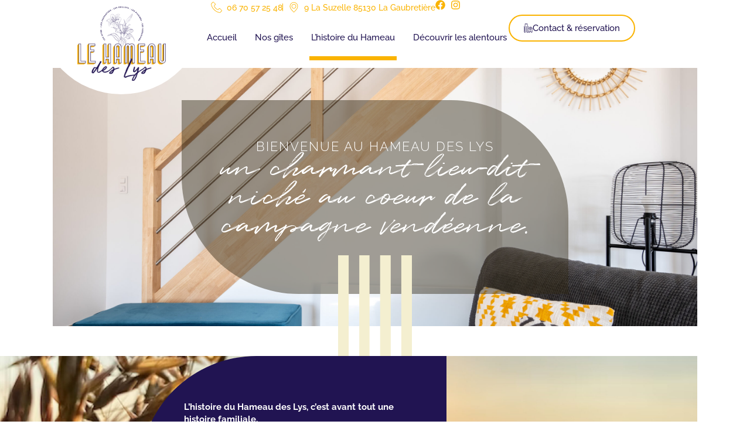

--- FILE ---
content_type: text/html; charset=UTF-8
request_url: https://lehameaudeslys.com/lhistoire-du-hameau/
body_size: 18497
content:
<!doctype html>
<html lang="fr-FR" prefix="og: https://ogp.me/ns#">
<head>
	<meta charset="UTF-8">
	<meta name="viewport" content="width=device-width, initial-scale=1">
	<link rel="profile" href="https://gmpg.org/xfn/11">
	
<!-- Optimisation des moteurs de recherche par Rank Math - https://rankmath.com/ -->
<title>Gîtes aux coeur des champs de la campagne vendéenne, charmante longère entièrement rénovée - Le Hameau des Lys</title>
<meta name="description" content="La longère du Hameau des Lys vous accueille dans son cadre verdoyant et enchanteur pour un repos paisible et ressourçant en Vendée."/>
<meta name="robots" content="follow, index, max-snippet:-1, max-video-preview:-1, max-image-preview:large"/>
<link rel="canonical" href="https://lehameaudeslys.com/lhistoire-du-hameau/" />
<meta property="og:locale" content="fr_FR" />
<meta property="og:type" content="article" />
<meta property="og:title" content="Gîtes aux coeur des champs de la campagne vendéenne, charmante longère entièrement rénovée - Le Hameau des Lys" />
<meta property="og:description" content="La longère du Hameau des Lys vous accueille dans son cadre verdoyant et enchanteur pour un repos paisible et ressourçant en Vendée." />
<meta property="og:url" content="https://lehameaudeslys.com/lhistoire-du-hameau/" />
<meta property="og:site_name" content="Preprod" />
<meta property="og:updated_time" content="2023-07-19T16:21:48+02:00" />
<meta property="og:image" content="https://lehameaudeslys.com/wp-content/uploads/2023/07/LesOeillets-19-1-683x1024.jpg" />
<meta property="og:image:secure_url" content="https://lehameaudeslys.com/wp-content/uploads/2023/07/LesOeillets-19-1-683x1024.jpg" />
<meta property="og:image:alt" content="L&rsquo;histoire du Hameau" />
<meta name="twitter:card" content="summary_large_image" />
<meta name="twitter:title" content="Gîtes aux coeur des champs de la campagne vendéenne, charmante longère entièrement rénovée - Le Hameau des Lys" />
<meta name="twitter:description" content="La longère du Hameau des Lys vous accueille dans son cadre verdoyant et enchanteur pour un repos paisible et ressourçant en Vendée." />
<meta name="twitter:image" content="https://lehameaudeslys.com/wp-content/uploads/2023/07/LesOeillets-19-1-683x1024.jpg" />
<meta name="twitter:label1" content="Temps de lecture" />
<meta name="twitter:data1" content="2 minutes" />
<!-- /Extension Rank Math WordPress SEO -->

<link rel="alternate" title="oEmbed (JSON)" type="application/json+oembed" href="https://lehameaudeslys.com/wp-json/oembed/1.0/embed?url=https%3A%2F%2Flehameaudeslys.com%2Flhistoire-du-hameau%2F" />
<link rel="alternate" title="oEmbed (XML)" type="text/xml+oembed" href="https://lehameaudeslys.com/wp-json/oembed/1.0/embed?url=https%3A%2F%2Flehameaudeslys.com%2Flhistoire-du-hameau%2F&#038;format=xml" />
<style id='wp-img-auto-sizes-contain-inline-css'>
img:is([sizes=auto i],[sizes^="auto," i]){contain-intrinsic-size:3000px 1500px}
/*# sourceURL=wp-img-auto-sizes-contain-inline-css */
</style>
<style id='wp-emoji-styles-inline-css'>

	img.wp-smiley, img.emoji {
		display: inline !important;
		border: none !important;
		box-shadow: none !important;
		height: 1em !important;
		width: 1em !important;
		margin: 0 0.07em !important;
		vertical-align: -0.1em !important;
		background: none !important;
		padding: 0 !important;
	}
/*# sourceURL=wp-emoji-styles-inline-css */
</style>
<style id='global-styles-inline-css'>
:root{--wp--preset--aspect-ratio--square: 1;--wp--preset--aspect-ratio--4-3: 4/3;--wp--preset--aspect-ratio--3-4: 3/4;--wp--preset--aspect-ratio--3-2: 3/2;--wp--preset--aspect-ratio--2-3: 2/3;--wp--preset--aspect-ratio--16-9: 16/9;--wp--preset--aspect-ratio--9-16: 9/16;--wp--preset--color--black: #000000;--wp--preset--color--cyan-bluish-gray: #abb8c3;--wp--preset--color--white: #ffffff;--wp--preset--color--pale-pink: #f78da7;--wp--preset--color--vivid-red: #cf2e2e;--wp--preset--color--luminous-vivid-orange: #ff6900;--wp--preset--color--luminous-vivid-amber: #fcb900;--wp--preset--color--light-green-cyan: #7bdcb5;--wp--preset--color--vivid-green-cyan: #00d084;--wp--preset--color--pale-cyan-blue: #8ed1fc;--wp--preset--color--vivid-cyan-blue: #0693e3;--wp--preset--color--vivid-purple: #9b51e0;--wp--preset--gradient--vivid-cyan-blue-to-vivid-purple: linear-gradient(135deg,rgb(6,147,227) 0%,rgb(155,81,224) 100%);--wp--preset--gradient--light-green-cyan-to-vivid-green-cyan: linear-gradient(135deg,rgb(122,220,180) 0%,rgb(0,208,130) 100%);--wp--preset--gradient--luminous-vivid-amber-to-luminous-vivid-orange: linear-gradient(135deg,rgb(252,185,0) 0%,rgb(255,105,0) 100%);--wp--preset--gradient--luminous-vivid-orange-to-vivid-red: linear-gradient(135deg,rgb(255,105,0) 0%,rgb(207,46,46) 100%);--wp--preset--gradient--very-light-gray-to-cyan-bluish-gray: linear-gradient(135deg,rgb(238,238,238) 0%,rgb(169,184,195) 100%);--wp--preset--gradient--cool-to-warm-spectrum: linear-gradient(135deg,rgb(74,234,220) 0%,rgb(151,120,209) 20%,rgb(207,42,186) 40%,rgb(238,44,130) 60%,rgb(251,105,98) 80%,rgb(254,248,76) 100%);--wp--preset--gradient--blush-light-purple: linear-gradient(135deg,rgb(255,206,236) 0%,rgb(152,150,240) 100%);--wp--preset--gradient--blush-bordeaux: linear-gradient(135deg,rgb(254,205,165) 0%,rgb(254,45,45) 50%,rgb(107,0,62) 100%);--wp--preset--gradient--luminous-dusk: linear-gradient(135deg,rgb(255,203,112) 0%,rgb(199,81,192) 50%,rgb(65,88,208) 100%);--wp--preset--gradient--pale-ocean: linear-gradient(135deg,rgb(255,245,203) 0%,rgb(182,227,212) 50%,rgb(51,167,181) 100%);--wp--preset--gradient--electric-grass: linear-gradient(135deg,rgb(202,248,128) 0%,rgb(113,206,126) 100%);--wp--preset--gradient--midnight: linear-gradient(135deg,rgb(2,3,129) 0%,rgb(40,116,252) 100%);--wp--preset--font-size--small: 13px;--wp--preset--font-size--medium: 20px;--wp--preset--font-size--large: 36px;--wp--preset--font-size--x-large: 42px;--wp--preset--spacing--20: 0.44rem;--wp--preset--spacing--30: 0.67rem;--wp--preset--spacing--40: 1rem;--wp--preset--spacing--50: 1.5rem;--wp--preset--spacing--60: 2.25rem;--wp--preset--spacing--70: 3.38rem;--wp--preset--spacing--80: 5.06rem;--wp--preset--shadow--natural: 6px 6px 9px rgba(0, 0, 0, 0.2);--wp--preset--shadow--deep: 12px 12px 50px rgba(0, 0, 0, 0.4);--wp--preset--shadow--sharp: 6px 6px 0px rgba(0, 0, 0, 0.2);--wp--preset--shadow--outlined: 6px 6px 0px -3px rgb(255, 255, 255), 6px 6px rgb(0, 0, 0);--wp--preset--shadow--crisp: 6px 6px 0px rgb(0, 0, 0);}:root { --wp--style--global--content-size: 800px;--wp--style--global--wide-size: 1200px; }:where(body) { margin: 0; }.wp-site-blocks > .alignleft { float: left; margin-right: 2em; }.wp-site-blocks > .alignright { float: right; margin-left: 2em; }.wp-site-blocks > .aligncenter { justify-content: center; margin-left: auto; margin-right: auto; }:where(.wp-site-blocks) > * { margin-block-start: 24px; margin-block-end: 0; }:where(.wp-site-blocks) > :first-child { margin-block-start: 0; }:where(.wp-site-blocks) > :last-child { margin-block-end: 0; }:root { --wp--style--block-gap: 24px; }:root :where(.is-layout-flow) > :first-child{margin-block-start: 0;}:root :where(.is-layout-flow) > :last-child{margin-block-end: 0;}:root :where(.is-layout-flow) > *{margin-block-start: 24px;margin-block-end: 0;}:root :where(.is-layout-constrained) > :first-child{margin-block-start: 0;}:root :where(.is-layout-constrained) > :last-child{margin-block-end: 0;}:root :where(.is-layout-constrained) > *{margin-block-start: 24px;margin-block-end: 0;}:root :where(.is-layout-flex){gap: 24px;}:root :where(.is-layout-grid){gap: 24px;}.is-layout-flow > .alignleft{float: left;margin-inline-start: 0;margin-inline-end: 2em;}.is-layout-flow > .alignright{float: right;margin-inline-start: 2em;margin-inline-end: 0;}.is-layout-flow > .aligncenter{margin-left: auto !important;margin-right: auto !important;}.is-layout-constrained > .alignleft{float: left;margin-inline-start: 0;margin-inline-end: 2em;}.is-layout-constrained > .alignright{float: right;margin-inline-start: 2em;margin-inline-end: 0;}.is-layout-constrained > .aligncenter{margin-left: auto !important;margin-right: auto !important;}.is-layout-constrained > :where(:not(.alignleft):not(.alignright):not(.alignfull)){max-width: var(--wp--style--global--content-size);margin-left: auto !important;margin-right: auto !important;}.is-layout-constrained > .alignwide{max-width: var(--wp--style--global--wide-size);}body .is-layout-flex{display: flex;}.is-layout-flex{flex-wrap: wrap;align-items: center;}.is-layout-flex > :is(*, div){margin: 0;}body .is-layout-grid{display: grid;}.is-layout-grid > :is(*, div){margin: 0;}body{padding-top: 0px;padding-right: 0px;padding-bottom: 0px;padding-left: 0px;}a:where(:not(.wp-element-button)){text-decoration: underline;}:root :where(.wp-element-button, .wp-block-button__link){background-color: #32373c;border-width: 0;color: #fff;font-family: inherit;font-size: inherit;font-style: inherit;font-weight: inherit;letter-spacing: inherit;line-height: inherit;padding-top: calc(0.667em + 2px);padding-right: calc(1.333em + 2px);padding-bottom: calc(0.667em + 2px);padding-left: calc(1.333em + 2px);text-decoration: none;text-transform: inherit;}.has-black-color{color: var(--wp--preset--color--black) !important;}.has-cyan-bluish-gray-color{color: var(--wp--preset--color--cyan-bluish-gray) !important;}.has-white-color{color: var(--wp--preset--color--white) !important;}.has-pale-pink-color{color: var(--wp--preset--color--pale-pink) !important;}.has-vivid-red-color{color: var(--wp--preset--color--vivid-red) !important;}.has-luminous-vivid-orange-color{color: var(--wp--preset--color--luminous-vivid-orange) !important;}.has-luminous-vivid-amber-color{color: var(--wp--preset--color--luminous-vivid-amber) !important;}.has-light-green-cyan-color{color: var(--wp--preset--color--light-green-cyan) !important;}.has-vivid-green-cyan-color{color: var(--wp--preset--color--vivid-green-cyan) !important;}.has-pale-cyan-blue-color{color: var(--wp--preset--color--pale-cyan-blue) !important;}.has-vivid-cyan-blue-color{color: var(--wp--preset--color--vivid-cyan-blue) !important;}.has-vivid-purple-color{color: var(--wp--preset--color--vivid-purple) !important;}.has-black-background-color{background-color: var(--wp--preset--color--black) !important;}.has-cyan-bluish-gray-background-color{background-color: var(--wp--preset--color--cyan-bluish-gray) !important;}.has-white-background-color{background-color: var(--wp--preset--color--white) !important;}.has-pale-pink-background-color{background-color: var(--wp--preset--color--pale-pink) !important;}.has-vivid-red-background-color{background-color: var(--wp--preset--color--vivid-red) !important;}.has-luminous-vivid-orange-background-color{background-color: var(--wp--preset--color--luminous-vivid-orange) !important;}.has-luminous-vivid-amber-background-color{background-color: var(--wp--preset--color--luminous-vivid-amber) !important;}.has-light-green-cyan-background-color{background-color: var(--wp--preset--color--light-green-cyan) !important;}.has-vivid-green-cyan-background-color{background-color: var(--wp--preset--color--vivid-green-cyan) !important;}.has-pale-cyan-blue-background-color{background-color: var(--wp--preset--color--pale-cyan-blue) !important;}.has-vivid-cyan-blue-background-color{background-color: var(--wp--preset--color--vivid-cyan-blue) !important;}.has-vivid-purple-background-color{background-color: var(--wp--preset--color--vivid-purple) !important;}.has-black-border-color{border-color: var(--wp--preset--color--black) !important;}.has-cyan-bluish-gray-border-color{border-color: var(--wp--preset--color--cyan-bluish-gray) !important;}.has-white-border-color{border-color: var(--wp--preset--color--white) !important;}.has-pale-pink-border-color{border-color: var(--wp--preset--color--pale-pink) !important;}.has-vivid-red-border-color{border-color: var(--wp--preset--color--vivid-red) !important;}.has-luminous-vivid-orange-border-color{border-color: var(--wp--preset--color--luminous-vivid-orange) !important;}.has-luminous-vivid-amber-border-color{border-color: var(--wp--preset--color--luminous-vivid-amber) !important;}.has-light-green-cyan-border-color{border-color: var(--wp--preset--color--light-green-cyan) !important;}.has-vivid-green-cyan-border-color{border-color: var(--wp--preset--color--vivid-green-cyan) !important;}.has-pale-cyan-blue-border-color{border-color: var(--wp--preset--color--pale-cyan-blue) !important;}.has-vivid-cyan-blue-border-color{border-color: var(--wp--preset--color--vivid-cyan-blue) !important;}.has-vivid-purple-border-color{border-color: var(--wp--preset--color--vivid-purple) !important;}.has-vivid-cyan-blue-to-vivid-purple-gradient-background{background: var(--wp--preset--gradient--vivid-cyan-blue-to-vivid-purple) !important;}.has-light-green-cyan-to-vivid-green-cyan-gradient-background{background: var(--wp--preset--gradient--light-green-cyan-to-vivid-green-cyan) !important;}.has-luminous-vivid-amber-to-luminous-vivid-orange-gradient-background{background: var(--wp--preset--gradient--luminous-vivid-amber-to-luminous-vivid-orange) !important;}.has-luminous-vivid-orange-to-vivid-red-gradient-background{background: var(--wp--preset--gradient--luminous-vivid-orange-to-vivid-red) !important;}.has-very-light-gray-to-cyan-bluish-gray-gradient-background{background: var(--wp--preset--gradient--very-light-gray-to-cyan-bluish-gray) !important;}.has-cool-to-warm-spectrum-gradient-background{background: var(--wp--preset--gradient--cool-to-warm-spectrum) !important;}.has-blush-light-purple-gradient-background{background: var(--wp--preset--gradient--blush-light-purple) !important;}.has-blush-bordeaux-gradient-background{background: var(--wp--preset--gradient--blush-bordeaux) !important;}.has-luminous-dusk-gradient-background{background: var(--wp--preset--gradient--luminous-dusk) !important;}.has-pale-ocean-gradient-background{background: var(--wp--preset--gradient--pale-ocean) !important;}.has-electric-grass-gradient-background{background: var(--wp--preset--gradient--electric-grass) !important;}.has-midnight-gradient-background{background: var(--wp--preset--gradient--midnight) !important;}.has-small-font-size{font-size: var(--wp--preset--font-size--small) !important;}.has-medium-font-size{font-size: var(--wp--preset--font-size--medium) !important;}.has-large-font-size{font-size: var(--wp--preset--font-size--large) !important;}.has-x-large-font-size{font-size: var(--wp--preset--font-size--x-large) !important;}
:root :where(.wp-block-pullquote){font-size: 1.5em;line-height: 1.6;}
/*# sourceURL=global-styles-inline-css */
</style>
<link rel='stylesheet' id='hello-elementor-css' href='https://lehameaudeslys.com/wp-content/themes/hello-elementor/assets/css/reset.css?ver=3.4.6' media='all' />
<link rel='stylesheet' id='hello-elementor-theme-style-css' href='https://lehameaudeslys.com/wp-content/themes/hello-elementor/assets/css/theme.css?ver=3.4.6' media='all' />
<link rel='stylesheet' id='hello-elementor-header-footer-css' href='https://lehameaudeslys.com/wp-content/themes/hello-elementor/assets/css/header-footer.css?ver=3.4.6' media='all' />
<link rel='stylesheet' id='elementor-frontend-css' href='https://lehameaudeslys.com/wp-content/plugins/elementor/assets/css/frontend.min.css?ver=3.34.2' media='all' />
<link rel='stylesheet' id='widget-image-css' href='https://lehameaudeslys.com/wp-content/plugins/elementor/assets/css/widget-image.min.css?ver=3.34.2' media='all' />
<link rel='stylesheet' id='widget-icon-list-css' href='https://lehameaudeslys.com/wp-content/plugins/elementor/assets/css/widget-icon-list.min.css?ver=3.34.2' media='all' />
<link rel='stylesheet' id='widget-social-icons-css' href='https://lehameaudeslys.com/wp-content/plugins/elementor/assets/css/widget-social-icons.min.css?ver=3.34.2' media='all' />
<link rel='stylesheet' id='e-apple-webkit-css' href='https://lehameaudeslys.com/wp-content/plugins/elementor/assets/css/conditionals/apple-webkit.min.css?ver=3.34.2' media='all' />
<link rel='stylesheet' id='widget-nav-menu-css' href='https://lehameaudeslys.com/wp-content/plugins/elementor-pro/assets/css/widget-nav-menu.min.css?ver=3.34.1' media='all' />
<link rel='stylesheet' id='widget-heading-css' href='https://lehameaudeslys.com/wp-content/plugins/elementor/assets/css/widget-heading.min.css?ver=3.34.2' media='all' />
<link rel='stylesheet' id='elementor-post-5-css' href='https://lehameaudeslys.com/wp-content/uploads/elementor/css/post-5.css?ver=1769066554' media='all' />
<link rel='stylesheet' id='elementor-post-491-css' href='https://lehameaudeslys.com/wp-content/uploads/elementor/css/post-491.css?ver=1769068021' media='all' />
<link rel='stylesheet' id='elementor-post-190-css' href='https://lehameaudeslys.com/wp-content/uploads/elementor/css/post-190.css?ver=1769066554' media='all' />
<link rel='stylesheet' id='elementor-post-193-css' href='https://lehameaudeslys.com/wp-content/uploads/elementor/css/post-193.css?ver=1769066555' media='all' />
<link rel='stylesheet' id='hello-elementor-child-style-css' href='https://lehameaudeslys.com/wp-content/themes/hello-theme-child-master/style.css?ver=1.0.0' media='all' />
<link rel='stylesheet' id='elementor-gf-local-roboto-css' href='https://lehameaudeslys.com/wp-content/uploads/elementor/google-fonts/css/roboto.css?ver=1742282159' media='all' />
<link rel='stylesheet' id='elementor-gf-local-robotoslab-css' href='https://lehameaudeslys.com/wp-content/uploads/elementor/google-fonts/css/robotoslab.css?ver=1742282162' media='all' />
<link rel='stylesheet' id='elementor-gf-local-raleway-css' href='https://lehameaudeslys.com/wp-content/uploads/elementor/google-fonts/css/raleway.css?ver=1742282167' media='all' />
<script src="https://lehameaudeslys.com/wp-includes/js/jquery/jquery.min.js?ver=3.7.1" id="jquery-core-js"></script>
<script src="https://lehameaudeslys.com/wp-includes/js/jquery/jquery-migrate.min.js?ver=3.4.1" id="jquery-migrate-js"></script>
<link rel="https://api.w.org/" href="https://lehameaudeslys.com/wp-json/" /><link rel="alternate" title="JSON" type="application/json" href="https://lehameaudeslys.com/wp-json/wp/v2/pages/491" /><link rel='shortlink' href='https://lehameaudeslys.com/?p=491' />
<script>
  var _paq = window._paq = window._paq || [];
   _paq.push(['trackPageView']);
  _paq.push(['enableLinkTracking']);
  (function() {
    var u="https://analytics.vendredi.co/";
    _paq.push(['setTrackerUrl', u+'matomo.php']);
    _paq.push(['setSiteId', '91']);
    var d=document, g=d.createElement('script'), s=d.getElementsByTagName('script')[0];
    g.async=true; g.src=u+'matomo.js'; s.parentNode.insertBefore(g,s);
  })();
</script><script type="text/javascript" src="//gadget.open-system.fr/widgets-libs/rel/noyau-1.0.min.js"></script>
<script type="text/javascript">
( function() {
var widgetProduit = AllianceReseaux.Widget.Instance( "Produit", { idPanier:"MQUxMTE", idIntegration:316, langue:"fr", ui:"OSMB-128987" } );
widgetProduit.PreApp("planning.actif", true);
widgetProduit.PreApp("planning.nbMaxProduits", 100);
widgetProduit.Initialise();
})();
</script><meta name="generator" content="Elementor 3.34.2; features: e_font_icon_svg, additional_custom_breakpoints; settings: css_print_method-external, google_font-enabled, font_display-swap">
			<style>
				.e-con.e-parent:nth-of-type(n+4):not(.e-lazyloaded):not(.e-no-lazyload),
				.e-con.e-parent:nth-of-type(n+4):not(.e-lazyloaded):not(.e-no-lazyload) * {
					background-image: none !important;
				}
				@media screen and (max-height: 1024px) {
					.e-con.e-parent:nth-of-type(n+3):not(.e-lazyloaded):not(.e-no-lazyload),
					.e-con.e-parent:nth-of-type(n+3):not(.e-lazyloaded):not(.e-no-lazyload) * {
						background-image: none !important;
					}
				}
				@media screen and (max-height: 640px) {
					.e-con.e-parent:nth-of-type(n+2):not(.e-lazyloaded):not(.e-no-lazyload),
					.e-con.e-parent:nth-of-type(n+2):not(.e-lazyloaded):not(.e-no-lazyload) * {
						background-image: none !important;
					}
				}
			</style>
			<link rel="icon" href="https://lehameaudeslys.com/wp-content/uploads/2023/06/cropped-LHDL_Fav-icon-1-32x32.png" sizes="32x32" />
<link rel="icon" href="https://lehameaudeslys.com/wp-content/uploads/2023/06/cropped-LHDL_Fav-icon-1-192x192.png" sizes="192x192" />
<link rel="apple-touch-icon" href="https://lehameaudeslys.com/wp-content/uploads/2023/06/cropped-LHDL_Fav-icon-1-180x180.png" />
<meta name="msapplication-TileImage" content="https://lehameaudeslys.com/wp-content/uploads/2023/06/cropped-LHDL_Fav-icon-1-270x270.png" />
</head>
<body class="wp-singular page-template-default page page-id-491 wp-custom-logo wp-embed-responsive wp-theme-hello-elementor wp-child-theme-hello-theme-child-master hello-elementor-default elementor-default elementor-kit-5 elementor-page elementor-page-491">


<a class="skip-link screen-reader-text" href="#content">Aller au contenu</a>

		<header data-elementor-type="header" data-elementor-id="190" class="elementor elementor-190 elementor-location-header" data-elementor-post-type="elementor_library">
			<div class="elementor-element elementor-element-bbae0f9 e-con-full e-flex e-con e-parent" data-id="bbae0f9" data-element_type="container">
		<div class="elementor-element elementor-element-adebc0d e-con-full e-flex e-con e-child" data-id="adebc0d" data-element_type="container" data-settings="{&quot;background_background&quot;:&quot;classic&quot;}">
				<div class="elementor-element elementor-element-b1d27a6 elementor-widget elementor-widget-theme-site-logo elementor-widget-image" data-id="b1d27a6" data-element_type="widget" data-widget_type="theme-site-logo.default">
				<div class="elementor-widget-container">
											<a href="https://lehameaudeslys.com">
			<img fetchpriority="high" width="2185" height="1835" src="https://lehameaudeslys.com/wp-content/uploads/2023/07/cropped-LHDL_Logo_cmjn.png" class="attachment-full size-full wp-image-657" alt="" srcset="https://lehameaudeslys.com/wp-content/uploads/2023/07/cropped-LHDL_Logo_cmjn.png 2185w, https://lehameaudeslys.com/wp-content/uploads/2023/07/cropped-LHDL_Logo_cmjn-300x252.png 300w, https://lehameaudeslys.com/wp-content/uploads/2023/07/cropped-LHDL_Logo_cmjn-1024x860.png 1024w, https://lehameaudeslys.com/wp-content/uploads/2023/07/cropped-LHDL_Logo_cmjn-768x645.png 768w, https://lehameaudeslys.com/wp-content/uploads/2023/07/cropped-LHDL_Logo_cmjn-1536x1290.png 1536w, https://lehameaudeslys.com/wp-content/uploads/2023/07/cropped-LHDL_Logo_cmjn-2048x1720.png 2048w" sizes="(max-width: 2185px) 100vw, 2185px" />				</a>
											</div>
				</div>
				</div>
		<div class="elementor-element elementor-element-661708f e-con-full e-flex e-con e-child" data-id="661708f" data-element_type="container">
		<div class="elementor-element elementor-element-961dd26 e-con-full e-flex e-con e-child" data-id="961dd26" data-element_type="container">
				<div class="elementor-element elementor-element-1435e67 elementor-icon-list--layout-inline elementor-align-end elementor-mobile-align-end elementor-hidden-mobile elementor-list-item-link-full_width elementor-widget elementor-widget-icon-list" data-id="1435e67" data-element_type="widget" data-widget_type="icon-list.default">
				<div class="elementor-widget-container">
							<ul class="elementor-icon-list-items elementor-inline-items">
							<li class="elementor-icon-list-item elementor-inline-item">
											<a href="tel:0670572548">

												<span class="elementor-icon-list-icon">
							<svg xmlns="http://www.w3.org/2000/svg" xmlns:xlink="http://www.w3.org/1999/xlink" id="Calque_1" x="0px" y="0px" viewBox="0 0 700 700" style="enable-background:new 0 0 700 700;" xml:space="preserve"><style type="text/css">	.st0{fill-rule:evenodd;clip-rule:evenodd;}</style><g>	<path class="st0" d="M215.4,97.6c-6.6-6.6-15.5-10.3-24.7-10.3c-9.3,0-18.2,3.7-24.7,10.3c-17.4,17.4-44.6,44.6-61.5,61.5  c-12.7,12.7-18.8,30.5-16.7,48.3c0,0.1,0,0.2,0,0.2c6.7,46.7,33.1,155,141.3,263.2c108.2,108.2,216.5,134.7,263.3,141.2  c0.1,0,0.1,0,0.2,0c17.8,2.2,35.6-4,48.2-16.6c17-16.8,44.2-44,61.6-61.5c6.6-6.6,10.3-15.5,10.3-24.7c0-9.3-3.7-18.2-10.3-24.7  c-22.2-22.2-61.5-61.5-83.7-83.7c-6.6-6.6-15.5-10.3-24.7-10.3s-18.2,3.7-24.7,10.3l-45,45c-2.5,2.5-5.9,3.7-9.4,3.4  c-18-5.3-54.9-20.4-99.3-64.8c-44.4-44.4-59.5-81.3-64.5-99.2c-0.4-3.5,0.8-6.8,3.3-9.3c0.1,0,0.1-0.1,0.2-0.2  c10.9-11.3,30.5-31,44.6-45c6.6-6.6,10.3-15.5,10.3-24.7s-3.7-18.2-10.3-24.7L215.4,97.6z M198.9,114.1l83.7,83.7  c2.2,2.2,3.4,5.2,3.4,8.2s-1.2,6.1-3.4,8.2c-14.1,14.1-33.9,33.9-44.8,45.3c-7.8,7.8-11.3,18.9-9.7,29.7c0.1,0.4,0.2,0.8,0.3,1.2  c5.2,19.4,21.1,60.8,70.7,110.4c49.5,49.5,90.8,65.5,110.2,71c0.5,0.1,0.9,0.2,1.4,0.3c11,1.7,22.2-2,30.1-9.8l45-45  c2.2-2.2,5.2-3.4,8.2-3.4s6.1,1.2,8.2,3.4l83.7,83.7c2.2,2.2,3.4,5.2,3.4,8.2c0,3.1-1.2,6.1-3.4,8.2  c-17.4,17.4-44.6,44.6-61.6,61.4c0,0,0,0,0,0c-7.5,7.5-18.1,11.2-28.7,10c-44.6-6.3-147.2-31.8-250-134.6  C142.8,351.7,117.3,249,110.9,204.6c-1.3-10.7,2.4-21.3,10-28.9l61.5-61.5c2.2-2.2,5.2-3.4,8.2-3.4  C193.8,110.7,196.8,111.9,198.9,114.1L198.9,114.1z"></path></g></svg>						</span>
										<span class="elementor-icon-list-text">06 70 57 25 48</span>
											</a>
									</li>
								<li class="elementor-icon-list-item elementor-inline-item">
											<span class="elementor-icon-list-icon">
							<svg xmlns="http://www.w3.org/2000/svg" xmlns:xlink="http://www.w3.org/1999/xlink" id="Calque_1" x="0px" y="0px" viewBox="0 0 700 700" style="enable-background:new 0 0 700 700;" xml:space="preserve"><g>	<path d="M350,107.1c-45.1,0-88.7,15.7-123.5,44.4c-34.8,28.7-58.5,68.6-67,112.8c-8.6,44.3-1.4,90.1,20.1,129.7  c46.1,93.5,157.1,190.4,161.8,194.7l1.3,1.2l7.4,3.1l7.5-3.1l1.4-1.2c5.2-4.5,128.8-112.5,168.8-210.1l1.1-2.6l1.9-4.9v0  c15.3-39.3,17.4-82.6,5.8-123.2s-36-76.3-69.7-101.7C433.3,120.7,392.2,107,350,107.1L350,107.1z M509.9,363l-2.6,6.7  C473.7,451,375.4,543.7,350.5,566.5C326.6,545,238,461.6,199.5,383.6c-18.7-33.9-25.4-73.1-19-111.2c6.4-38.2,25.5-73,54.2-99  c28.7-26,65.3-41.5,103.9-44c38.6-2.6,76.9,8,108.8,29.9c31.9,21.9,55.4,54,66.7,91C525.4,287.3,524,327,509.9,363L509.9,363z"></path>	<path d="M350,190.7c-29.3,0-57.3,11.6-78,32.3c-20.7,20.7-32.3,48.8-32.3,78.1c0,29.3,11.6,57.3,32.3,78s48.8,32.3,78,32.3  s57.3-11.6,78-32.3s32.3-48.8,32.3-78c0-29.3-11.7-57.3-32.4-78C407.3,202.4,379.3,190.8,350,190.7z M350,389.2  c-23.3,0-45.7-9.3-62.2-25.8c-16.5-16.5-25.8-38.9-25.8-62.2c0-23.3,9.2-45.7,25.7-62.2c16.5-16.5,38.8-25.8,62.2-25.8  c23.3,0,45.7,9.2,62.2,25.7c16.5,16.5,25.8,38.8,25.8,62.2c0,23.3-9.3,45.7-25.8,62.2S373.3,389.2,350,389.2L350,389.2z"></path></g></svg>						</span>
										<span class="elementor-icon-list-text">9 La Suzelle 85130 La Gaubretière</span>
									</li>
						</ul>
						</div>
				</div>
				<div class="elementor-element elementor-element-7c96545 elementor-shape-rounded elementor-grid-0 e-grid-align-center elementor-widget elementor-widget-social-icons" data-id="7c96545" data-element_type="widget" data-widget_type="social-icons.default">
				<div class="elementor-widget-container">
							<div class="elementor-social-icons-wrapper elementor-grid" role="list">
							<span class="elementor-grid-item" role="listitem">
					<a class="elementor-icon elementor-social-icon elementor-social-icon-facebook elementor-repeater-item-d9c213a" href="https://www.facebook.com/profile.php?id=100091773489056" target="_blank">
						<span class="elementor-screen-only">Facebook</span>
						<svg aria-hidden="true" class="e-font-icon-svg e-fab-facebook" viewBox="0 0 512 512" xmlns="http://www.w3.org/2000/svg"><path d="M504 256C504 119 393 8 256 8S8 119 8 256c0 123.78 90.69 226.38 209.25 245V327.69h-63V256h63v-54.64c0-62.15 37-96.48 93.67-96.48 27.14 0 55.52 4.84 55.52 4.84v61h-31.28c-30.8 0-40.41 19.12-40.41 38.73V256h68.78l-11 71.69h-57.78V501C413.31 482.38 504 379.78 504 256z"></path></svg>					</a>
				</span>
							<span class="elementor-grid-item" role="listitem">
					<a class="elementor-icon elementor-social-icon elementor-social-icon-instagram elementor-repeater-item-4e17ddd" href="https://instagram.com/lehameaudeslys?igshid=MzNlNGNkZWQ4Mg==" target="_blank">
						<span class="elementor-screen-only">Instagram</span>
						<svg aria-hidden="true" class="e-font-icon-svg e-fab-instagram" viewBox="0 0 448 512" xmlns="http://www.w3.org/2000/svg"><path d="M224.1 141c-63.6 0-114.9 51.3-114.9 114.9s51.3 114.9 114.9 114.9S339 319.5 339 255.9 287.7 141 224.1 141zm0 189.6c-41.1 0-74.7-33.5-74.7-74.7s33.5-74.7 74.7-74.7 74.7 33.5 74.7 74.7-33.6 74.7-74.7 74.7zm146.4-194.3c0 14.9-12 26.8-26.8 26.8-14.9 0-26.8-12-26.8-26.8s12-26.8 26.8-26.8 26.8 12 26.8 26.8zm76.1 27.2c-1.7-35.9-9.9-67.7-36.2-93.9-26.2-26.2-58-34.4-93.9-36.2-37-2.1-147.9-2.1-184.9 0-35.8 1.7-67.6 9.9-93.9 36.1s-34.4 58-36.2 93.9c-2.1 37-2.1 147.9 0 184.9 1.7 35.9 9.9 67.7 36.2 93.9s58 34.4 93.9 36.2c37 2.1 147.9 2.1 184.9 0 35.9-1.7 67.7-9.9 93.9-36.2 26.2-26.2 34.4-58 36.2-93.9 2.1-37 2.1-147.8 0-184.8zM398.8 388c-7.8 19.6-22.9 34.7-42.6 42.6-29.5 11.7-99.5 9-132.1 9s-102.7 2.6-132.1-9c-19.6-7.8-34.7-22.9-42.6-42.6-11.7-29.5-9-99.5-9-132.1s-2.6-102.7 9-132.1c7.8-19.6 22.9-34.7 42.6-42.6 29.5-11.7 99.5-9 132.1-9s102.7-2.6 132.1 9c19.6 7.8 34.7 22.9 42.6 42.6 11.7 29.5 9 99.5 9 132.1s2.7 102.7-9 132.1z"></path></svg>					</a>
				</span>
					</div>
						</div>
				</div>
				</div>
		<div class="elementor-element elementor-element-9b88e23 e-con-full e-flex e-con e-child" data-id="9b88e23" data-element_type="container">
				<div class="elementor-element elementor-element-b781e0d elementor-nav-menu__align-end elementor-widget-mobile__width-initial elementor-nav-menu--stretch elementor-nav-menu--dropdown-tablet elementor-nav-menu__text-align-aside elementor-nav-menu--toggle elementor-nav-menu--burger elementor-widget elementor-widget-nav-menu" data-id="b781e0d" data-element_type="widget" data-settings="{&quot;full_width&quot;:&quot;stretch&quot;,&quot;layout&quot;:&quot;horizontal&quot;,&quot;submenu_icon&quot;:{&quot;value&quot;:&quot;&lt;svg aria-hidden=\&quot;true\&quot; class=\&quot;e-font-icon-svg e-fas-caret-down\&quot; viewBox=\&quot;0 0 320 512\&quot; xmlns=\&quot;http:\/\/www.w3.org\/2000\/svg\&quot;&gt;&lt;path d=\&quot;M31.3 192h257.3c17.8 0 26.7 21.5 14.1 34.1L174.1 354.8c-7.8 7.8-20.5 7.8-28.3 0L17.2 226.1C4.6 213.5 13.5 192 31.3 192z\&quot;&gt;&lt;\/path&gt;&lt;\/svg&gt;&quot;,&quot;library&quot;:&quot;fa-solid&quot;},&quot;toggle&quot;:&quot;burger&quot;}" data-widget_type="nav-menu.default">
				<div class="elementor-widget-container">
								<nav aria-label="Menu" class="elementor-nav-menu--main elementor-nav-menu__container elementor-nav-menu--layout-horizontal e--pointer-underline e--animation-grow">
				<ul id="menu-1-b781e0d" class="elementor-nav-menu"><li class="menu-item menu-item-type-post_type menu-item-object-page menu-item-home menu-item-275"><a href="https://lehameaudeslys.com/" class="elementor-item">Accueil</a></li>
<li class="menu-item menu-item-type-post_type menu-item-object-page menu-item-490"><a href="https://lehameaudeslys.com/nos-gites/" class="elementor-item">Nos gîtes</a></li>
<li class="menu-item menu-item-type-post_type menu-item-object-page current-menu-item page_item page-item-491 current_page_item menu-item-493"><a href="https://lehameaudeslys.com/lhistoire-du-hameau/" aria-current="page" class="elementor-item elementor-item-active">L’histoire du Hameau</a></li>
<li class="menu-item menu-item-type-post_type menu-item-object-page menu-item-514"><a href="https://lehameaudeslys.com/decouvrir-les-alentours/" class="elementor-item">Découvrir les alentours</a></li>
</ul>			</nav>
					<div class="elementor-menu-toggle" role="button" tabindex="0" aria-label="Permuter le menu" aria-expanded="false">
			<span class="elementor-menu-toggle__icon--open"><svg xmlns="http://www.w3.org/2000/svg" xmlns:xlink="http://www.w3.org/1999/xlink" id="Calque_1" x="0px" y="0px" viewBox="0 0 700 700" style="enable-background:new 0 0 700 700;" xml:space="preserve"><style type="text/css">	.st0{fill-rule:evenodd;clip-rule:evenodd;}</style><g>	<path class="st0" d="M126,467.7h448v41H126V467.7z"></path>	<path class="st0" d="M126,329.5h448v41H126V329.5z"></path>	<path class="st0" d="M126,191.3h448v41H126V191.3z"></path></g></svg></span><span class="elementor-menu-toggle__icon--close"><svg xmlns="http://www.w3.org/2000/svg" xmlns:xlink="http://www.w3.org/1999/xlink" id="Calque_1" x="0px" y="0px" viewBox="0 0 700 700" style="enable-background:new 0 0 700 700;" xml:space="preserve"><g>	<path d="M583.3,146.6l-29.9-29.9L350,320.1L146.6,116.7l-29.9,29.9L320.1,350L116.7,553.4l29.9,29.9L350,379.9l203.4,203.4  l29.9-29.9L379.9,350L583.3,146.6z"></path></g></svg></span>		</div>
					<nav class="elementor-nav-menu--dropdown elementor-nav-menu__container" aria-hidden="true">
				<ul id="menu-2-b781e0d" class="elementor-nav-menu"><li class="menu-item menu-item-type-post_type menu-item-object-page menu-item-home menu-item-275"><a href="https://lehameaudeslys.com/" class="elementor-item" tabindex="-1">Accueil</a></li>
<li class="menu-item menu-item-type-post_type menu-item-object-page menu-item-490"><a href="https://lehameaudeslys.com/nos-gites/" class="elementor-item" tabindex="-1">Nos gîtes</a></li>
<li class="menu-item menu-item-type-post_type menu-item-object-page current-menu-item page_item page-item-491 current_page_item menu-item-493"><a href="https://lehameaudeslys.com/lhistoire-du-hameau/" aria-current="page" class="elementor-item elementor-item-active" tabindex="-1">L’histoire du Hameau</a></li>
<li class="menu-item menu-item-type-post_type menu-item-object-page menu-item-514"><a href="https://lehameaudeslys.com/decouvrir-les-alentours/" class="elementor-item" tabindex="-1">Découvrir les alentours</a></li>
</ul>			</nav>
						</div>
				</div>
				<div class="elementor-element elementor-element-330ce19 elementor-align-center elementor-widget-mobile__width-initial elementor-widget elementor-widget-button" data-id="330ce19" data-element_type="widget" data-widget_type="button.default">
				<div class="elementor-widget-container">
									<div class="elementor-button-wrapper">
					<a class="elementor-button elementor-button-link elementor-size-sm" href="https://lehameaudeslys.com/contact/">
						<span class="elementor-button-content-wrapper">
						<span class="elementor-button-icon">
				<svg xmlns="http://www.w3.org/2000/svg" xmlns:xlink="http://www.w3.org/1999/xlink" id="Calque_1" x="0px" y="0px" viewBox="0 0 107.1 114.7" style="enable-background:new 0 0 107.1 114.7;" xml:space="preserve"><g id="valise" transform="translate(-4 -2)">	<path id="Trac&#xE9;_645" d="M103.3,59.3h-1.9v-5.7c0-3.2-2.6-5.7-5.7-5.7h-1.9v-1.9c0-1.1-0.9-1.9-1.9-1.9H76.6  c-1.1,0-1.9,0.9-1.9,1.9l0,0v1.9h-1.9c-3.2,0-5.7,2.6-5.7,5.7v5.7h-1.9c-1.3,0-2.7,0.4-3.8,1.1V44.1c0-4.2-3.4-7.7-7.7-7.7h-3.8  V11.6c0-3.2-2.6-5.7-5.7-5.7V4c0-1.1-0.9-1.9-1.9-1.9l0,0h-19c-1.1,0-1.9,0.9-1.9,1.9c0,0,0,0,0,0v1.9c-3.2,0-5.7,2.6-5.7,5.7  c0,0,0,0,0,0v24.8h-3.8c-4.2,0-7.6,3.4-7.7,7.6v57.3c0,3.5,2.4,6.5,5.7,7.4v2.2c0,3.2,2.6,5.7,5.7,5.7c3.2,0,5.7-2.6,5.7-5.7V109  h21v1.9c0,3.2,2.6,5.7,5.7,5.7c3.2,0,5.7-2.6,5.7-5.7V109c2.2,0,4.3-1,5.7-2.6c1,1.2,2.3,2,3.8,2.4v2.2c0,3.2,2.6,5.7,5.7,5.7  c3.2,0,5.7-2.6,5.7-5.7V109h19.1v1.9c0,3.2,2.6,5.7,5.7,5.7c3.2,0,5.7-2.6,5.7-5.7v-2.2c3.4-0.9,5.7-3.9,5.7-7.4V67  C111.1,62.8,107.6,59.3,103.3,59.3C103.4,59.3,103.3,59.3,103.3,59.3z M78.5,47.9H90v3.8H78.5V47.9z M70.8,53.6  c0-1.1,0.9-1.9,1.9-1.9l0,0h1.9v1.9c0,1.1,0.9,1.9,1.9,1.9l0,0h15.3c1.1,0,1.9-0.9,1.9-1.9v-1.9h1.9c1.1,0,1.9,0.9,1.9,1.9v5.7  H70.8L70.8,53.6z M25,5.9h15.3v3.8H25V5.9z M19.3,11.6c0-1.1,0.9-1.9,1.9-1.9l0,0v1.9c0,1.1,0.9,1.9,1.9,1.9l0,0h19.1  c1.1,0,1.9-0.9,1.9-1.9c0,0,0,0,0,0V9.7c1.1,0,1.9,0.9,1.9,1.9c0,0,0,0,0,0v24.8H19.3L19.3,11.6z M17.4,110.9  c0,1.1-0.9,1.9-1.9,1.9c-1.1,0-1.9-0.9-1.9-1.9c0,0,0,0,0,0V109h3.8V110.9z M49.8,110.9c0,1.1-0.9,1.9-1.9,1.9S46,112,46,110.9V109  h3.8V110.9z M53.7,105.2h-42c-2.1,0-3.8-1.7-3.8-3.8l0,0V44.1c0-2.1,1.7-3.8,3.8-3.8h42c2.1,0,3.8,1.7,3.8,3.8l0,0v57.3  C57.5,103.5,55.8,105.2,53.7,105.2C53.7,105.2,53.7,105.2,53.7,105.2L53.7,105.2z M70.8,110.9c0,1.1-0.9,1.9-1.9,1.9  c-1.1,0-1.9-0.9-1.9-1.9V109h3.8V110.9z M101.4,110.9c0,1.1-0.9,1.9-1.9,1.9c-1.1,0-1.9-0.9-1.9-1.9V109h3.8V110.9z M107.1,101.4  c0,2.1-1.7,3.8-3.8,3.8l0,0H65.1c-2.1,0-3.8-1.7-3.8-3.8l0,0V67c0-2.1,1.7-3.8,3.8-3.8h0h38.2c2.1,0,3.8,1.7,3.8,3.8l0,0  L107.1,101.4z"></path>	<path id="Trac&#xE9;_646" d="M15.5,44.1c-1.1,0-1.9,0.9-1.9,1.9v53.5c0,1.1,0.9,1.9,1.9,1.9s1.9-0.9,1.9-1.9V46  C17.4,44.9,16.5,44.1,15.5,44.1z"></path>	<path id="Trac&#xE9;_647" d="M26.9,44.1c-1.1,0-1.9,0.9-1.9,1.9v53.5c0,1.1,0.9,1.9,1.9,1.9s1.9-0.9,1.9-1.9V46  C28.8,44.9,28,44.1,26.9,44.1z"></path>	<path id="Trac&#xE9;_648" d="M38.4,44.1c-1.1,0-1.9,0.9-1.9,1.9v53.5c0,1.1,0.9,1.9,1.9,1.9c1.1,0,1.9-0.9,1.9-1.9V46  C40.3,44.9,39.5,44.1,38.4,44.1L38.4,44.1z"></path>	<path id="Trac&#xE9;_649" d="M49.8,44.1c-1.1,0-1.9,0.9-1.9,1.9v53.5c0,1.1,0.9,1.9,1.9,1.9c1.1,0,1.9-0.9,1.9-1.9V46  C51.8,44.9,50.9,44.1,49.8,44.1L49.8,44.1z"></path>	<path id="Trac&#xE9;_650" d="M97.6,67H70.8c-1.1,0-1.9,0.9-1.9,1.9c0,1.1,0.9,1.9,1.9,1.9c0,0,0,0,0,0h26.7c1.1,0,1.9-0.9,1.9-1.9  C99.5,67.8,98.6,67,97.6,67C97.6,67,97.6,67,97.6,67L97.6,67z"></path>	<path id="Trac&#xE9;_651" d="M97.6,76.5H70.8c-1.1,0-1.9,0.9-1.9,1.9c0,1.1,0.9,1.9,1.9,1.9h26.7c1.1,0,1.9-0.9,1.9-1.9  C99.5,77.4,98.6,76.5,97.6,76.5C97.6,76.5,97.6,76.5,97.6,76.5L97.6,76.5z"></path>	<path id="Trac&#xE9;_652" d="M97.6,86.1H70.8c-1.1,0-1.9,0.9-1.9,1.9c0,1.1,0.9,1.9,1.9,1.9c0,0,0,0,0,0h26.7c1.1,0,1.9-0.9,1.9-1.9  C99.5,86.9,98.6,86.1,97.6,86.1C97.6,86.1,97.6,86.1,97.6,86.1L97.6,86.1z"></path>	<path id="Trac&#xE9;_653" d="M97.6,95.6H70.8c-1.1,0-1.9,0.9-1.9,1.9c0,1.1,0.9,1.9,1.9,1.9c0,0,0,0,0,0h26.7c1.1,0,1.9-0.9,1.9-1.9  C99.5,96.5,98.6,95.6,97.6,95.6C97.6,95.6,97.6,95.6,97.6,95.6L97.6,95.6z"></path></g></svg>			</span>
									<span class="elementor-button-text">Contact &amp; réservation</span>
					</span>
					</a>
				</div>
								</div>
				</div>
				</div>
				</div>
				</div>
				</header>
		
<main id="content" class="site-main post-491 page type-page status-publish hentry">

	
	<div class="page-content">
				<div data-elementor-type="wp-page" data-elementor-id="491" class="elementor elementor-491" data-elementor-post-type="page">
				<div class="elementor-element elementor-element-3d8cbe8 e-con-full e-flex e-con e-parent" data-id="3d8cbe8" data-element_type="container">
		<div class="elementor-element elementor-element-5accae2 e-con-full e-flex e-con e-parent" data-id="5accae2" data-element_type="container" data-settings="{&quot;background_background&quot;:&quot;classic&quot;}">
		<div class="elementor-element elementor-element-378190a e-con-full e-flex e-con e-parent" data-id="378190a" data-element_type="container" data-settings="{&quot;background_background&quot;:&quot;classic&quot;}">
				<div class="elementor-element elementor-element-5f65fd0 elementor-widget elementor-widget-heading" data-id="5f65fd0" data-element_type="widget" data-widget_type="heading.default">
				<div class="elementor-widget-container">
					<div class="elementor-heading-title elementor-size-default">Bienvenue au Hameau des Lys</div>				</div>
				</div>
				<div class="elementor-element elementor-element-792ae16 elementor-widget elementor-widget-heading" data-id="792ae16" data-element_type="widget" data-widget_type="heading.default">
				<div class="elementor-widget-container">
					<h1 class="elementor-heading-title elementor-size-default">un charmant lieu-dit niché au coeur de la campagne vendéenne. </h1>				</div>
				</div>
				<div class="elementor-element elementor-element-8d3c009 elementor-view-default elementor-widget elementor-widget-icon" data-id="8d3c009" data-element_type="widget" data-widget_type="icon.default">
				<div class="elementor-widget-container">
							<div class="elementor-icon-wrapper">
			<div class="elementor-icon">
			<svg xmlns="http://www.w3.org/2000/svg" xmlns:xlink="http://www.w3.org/1999/xlink" id="Calque_1" x="0px" y="0px" viewBox="0 0 202 360" style="enable-background:new 0 0 202 360;" xml:space="preserve"><g id="Groupe_38" transform="translate(-85 -2105.229)">	<rect id="Rectangle_4" x="85" y="2105.2" width="29" height="360"></rect>	<rect id="Rectangle_7" x="200" y="2105.2" width="29" height="360"></rect>	<rect id="Rectangle_5" x="143" y="2105.2" width="28" height="360"></rect>	<rect id="Rectangle_6" x="258" y="2105.2" width="29" height="360"></rect></g></svg>			</div>
		</div>
						</div>
				</div>
				</div>
				</div>
				</div>
		<div class="elementor-element elementor-element-f4e1fc8 e-con-full e-flex e-con e-parent" data-id="f4e1fc8" data-element_type="container">
		<div class="elementor-element elementor-element-0b00201 e-con-full e-flex e-con e-parent" data-id="0b00201" data-element_type="container" data-settings="{&quot;background_background&quot;:&quot;classic&quot;}">
		<div class="elementor-element elementor-element-7a6e953 e-con-full e-flex e-con e-parent" data-id="7a6e953" data-element_type="container" data-settings="{&quot;background_background&quot;:&quot;classic&quot;}">
				<div class="elementor-element elementor-element-8b04839 elementor-widget__width-initial elementor-widget elementor-widget-text-editor" data-id="8b04839" data-element_type="widget" data-widget_type="text-editor.default">
				<div class="elementor-widget-container">
									<p><strong>L’histoire du Hameau des Lys, c’est avant tout une histoire familiale. </strong></p><p>Au début des années 30, notre arrière-grand-père et son frère s&rsquo;installent dans ce corps de ferme typique du haut bocage vendéen. Au cœur de celui-ci, se trouve la longère de notre enfance, celle dont a hérité notre mamie. Amoureuse des fleurs, passionnée de son jardin, elle met tout son cœur à faire de cette maison, notre refuge familial, véritable havre de paix pour chaque personne qui passe la porte.</p><p>Au fil des années, cette maison fleurie voit s’épanouir enfants et petits-enfants, se remplissant ainsi de nos rires et de moments de partage en famille. Les souvenirs de ces moments insouciants sont restés gravés dans nos cœurs, et c’est ainsi que l’idée de partager ce bonheur avec d’autres personnes a germé.</p>								</div>
				</div>
				</div>
				</div>
				</div>
		<div class="elementor-element elementor-element-ac8c0e9 e-con-full e-flex e-con e-parent" data-id="ac8c0e9" data-element_type="container">
		<div class="elementor-element elementor-element-4a7f20b e-con-full e-flex e-con e-parent" data-id="4a7f20b" data-element_type="container" data-settings="{&quot;background_background&quot;:&quot;classic&quot;}">
				<div class="elementor-element elementor-element-19afa97 elementor-widget elementor-widget-image" data-id="19afa97" data-element_type="widget" data-widget_type="image.default">
				<div class="elementor-widget-container">
															<img decoding="async" width="683" height="1024" src="https://lehameaudeslys.com/wp-content/uploads/2023/07/LesOeillets-19-1-683x1024.jpg" class="attachment-large size-large wp-image-705" alt="" srcset="https://lehameaudeslys.com/wp-content/uploads/2023/07/LesOeillets-19-1-683x1024.jpg 683w, https://lehameaudeslys.com/wp-content/uploads/2023/07/LesOeillets-19-1-200x300.jpg 200w, https://lehameaudeslys.com/wp-content/uploads/2023/07/LesOeillets-19-1-768x1152.jpg 768w, https://lehameaudeslys.com/wp-content/uploads/2023/07/LesOeillets-19-1-1024x1536.jpg 1024w, https://lehameaudeslys.com/wp-content/uploads/2023/07/LesOeillets-19-1-1365x2048.jpg 1365w, https://lehameaudeslys.com/wp-content/uploads/2023/07/LesOeillets-19-1-scaled.jpg 1707w" sizes="(max-width: 683px) 100vw, 683px" />															</div>
				</div>
				</div>
		<div class="elementor-element elementor-element-7c171d3 e-con-full e-flex e-con e-parent" data-id="7c171d3" data-element_type="container">
				<div class="elementor-element elementor-element-03a8eb7 elementor-widget__width-inherit elementor-widget elementor-widget-text-editor" data-id="03a8eb7" data-element_type="widget" data-widget_type="text-editor.default">
				<div class="elementor-widget-container">
									<p>Guidés par la passion de préserver cet héritage familial, nous avons entrepris de transformer la maison de mamie en un gîte accueillant. Nous avons conservé le charme et l&rsquo;authenticité de la bâtisse tout en y ajoutant des équipements modernes pour offrir à nos hôtes tout le confort nécessaire.</p><p>Le Hameau des Lys se compose désormais de plusieurs gites indépendants, répartis autour du jardin arboré. Chaque gite est unique, décoré avec soin et doté de tout le nécessaire pour un séjour agréable.</p><p>Que vous soyez en couple, en famille ou entre amis, le Hameau des Lys vous offre un cadre idéal pour vous ressourcer et profiter de la beauté de la nature environnante. Vous pourrez vous promener dans les sentiers verdoyants, participer à des activités de plein air ou simplement vous détendre sur votre terrasse privée en admirant la vue surplombant la plaine vendéenne, bercés par le chant des oiseaux.</p>								</div>
				</div>
		<div class="elementor-element elementor-element-33c916b e-con-full e-flex e-con e-parent" data-id="33c916b" data-element_type="container">
				<div class="elementor-element elementor-element-72b6007 elementor-widget-mobile__width-initial elementor-widget elementor-widget-image" data-id="72b6007" data-element_type="widget" data-widget_type="image.default">
				<div class="elementor-widget-container">
															<img decoding="async" width="800" height="800" src="https://lehameaudeslys.com/wp-content/uploads/2023/06/oeillets_picto-1024x1024.png" class="attachment-large size-large wp-image-476" alt="" srcset="https://lehameaudeslys.com/wp-content/uploads/2023/06/oeillets_picto-1024x1024.png 1024w, https://lehameaudeslys.com/wp-content/uploads/2023/06/oeillets_picto-300x300.png 300w, https://lehameaudeslys.com/wp-content/uploads/2023/06/oeillets_picto-150x150.png 150w, https://lehameaudeslys.com/wp-content/uploads/2023/06/oeillets_picto-768x768.png 768w, https://lehameaudeslys.com/wp-content/uploads/2023/06/oeillets_picto-1536x1536.png 1536w, https://lehameaudeslys.com/wp-content/uploads/2023/06/oeillets_picto-2048x2048.png 2048w" sizes="(max-width: 800px) 100vw, 800px" />															</div>
				</div>
				<div class="elementor-element elementor-element-e6ea216 elementor-widget-mobile__width-initial elementor-widget elementor-widget-image" data-id="e6ea216" data-element_type="widget" data-widget_type="image.default">
				<div class="elementor-widget-container">
															<img loading="lazy" decoding="async" width="800" height="800" src="https://lehameaudeslys.com/wp-content/uploads/2023/06/agapanthes_picto-1024x1024.png" class="attachment-large size-large wp-image-477" alt="" srcset="https://lehameaudeslys.com/wp-content/uploads/2023/06/agapanthes_picto-1024x1024.png 1024w, https://lehameaudeslys.com/wp-content/uploads/2023/06/agapanthes_picto-300x300.png 300w, https://lehameaudeslys.com/wp-content/uploads/2023/06/agapanthes_picto-150x150.png 150w, https://lehameaudeslys.com/wp-content/uploads/2023/06/agapanthes_picto-768x768.png 768w, https://lehameaudeslys.com/wp-content/uploads/2023/06/agapanthes_picto-1536x1536.png 1536w, https://lehameaudeslys.com/wp-content/uploads/2023/06/agapanthes_picto-2048x2048.png 2048w" sizes="(max-width: 800px) 100vw, 800px" />															</div>
				</div>
				<div class="elementor-element elementor-element-1f7f854 elementor-widget-mobile__width-initial elementor-widget elementor-widget-image" data-id="1f7f854" data-element_type="widget" data-widget_type="image.default">
				<div class="elementor-widget-container">
															<img loading="lazy" decoding="async" width="800" height="800" src="https://lehameaudeslys.com/wp-content/uploads/2023/06/geraniums_picto-1024x1024.png" class="attachment-large size-large wp-image-474" alt="" srcset="https://lehameaudeslys.com/wp-content/uploads/2023/06/geraniums_picto-1024x1024.png 1024w, https://lehameaudeslys.com/wp-content/uploads/2023/06/geraniums_picto-300x300.png 300w, https://lehameaudeslys.com/wp-content/uploads/2023/06/geraniums_picto-150x150.png 150w, https://lehameaudeslys.com/wp-content/uploads/2023/06/geraniums_picto-768x768.png 768w, https://lehameaudeslys.com/wp-content/uploads/2023/06/geraniums_picto-1536x1536.png 1536w, https://lehameaudeslys.com/wp-content/uploads/2023/06/geraniums_picto-2048x2048.png 2048w" sizes="(max-width: 800px) 100vw, 800px" />															</div>
				</div>
				<div class="elementor-element elementor-element-dfa8d4b elementor-widget-mobile__width-initial elementor-widget elementor-widget-image" data-id="dfa8d4b" data-element_type="widget" data-widget_type="image.default">
				<div class="elementor-widget-container">
															<img loading="lazy" decoding="async" width="800" height="800" src="https://lehameaudeslys.com/wp-content/uploads/2023/06/pivoines_picto-1-1024x1024.png" class="attachment-large size-large wp-image-475" alt="" srcset="https://lehameaudeslys.com/wp-content/uploads/2023/06/pivoines_picto-1-1024x1024.png 1024w, https://lehameaudeslys.com/wp-content/uploads/2023/06/pivoines_picto-1-300x300.png 300w, https://lehameaudeslys.com/wp-content/uploads/2023/06/pivoines_picto-1-150x150.png 150w, https://lehameaudeslys.com/wp-content/uploads/2023/06/pivoines_picto-1-768x768.png 768w, https://lehameaudeslys.com/wp-content/uploads/2023/06/pivoines_picto-1-1536x1536.png 1536w, https://lehameaudeslys.com/wp-content/uploads/2023/06/pivoines_picto-1-2048x2048.png 2048w" sizes="(max-width: 800px) 100vw, 800px" />															</div>
				</div>
				</div>
				</div>
				</div>
		<div class="elementor-element elementor-element-0265988 e-con-full e-flex e-con e-parent" data-id="0265988" data-element_type="container">
				<div class="elementor-element elementor-element-9b9c77c elementor-widget__width-initial elementor-widget elementor-widget-image" data-id="9b9c77c" data-element_type="widget" data-widget_type="image.default">
				<div class="elementor-widget-container">
															<img loading="lazy" decoding="async" width="1707" height="2560" src="https://lehameaudeslys.com/wp-content/uploads/2023/07/LesOeillets-22-scaled.jpg" class="attachment-full size-full wp-image-697" alt="" srcset="https://lehameaudeslys.com/wp-content/uploads/2023/07/LesOeillets-22-scaled.jpg 1707w, https://lehameaudeslys.com/wp-content/uploads/2023/07/LesOeillets-22-200x300.jpg 200w, https://lehameaudeslys.com/wp-content/uploads/2023/07/LesOeillets-22-683x1024.jpg 683w, https://lehameaudeslys.com/wp-content/uploads/2023/07/LesOeillets-22-768x1152.jpg 768w, https://lehameaudeslys.com/wp-content/uploads/2023/07/LesOeillets-22-1024x1536.jpg 1024w, https://lehameaudeslys.com/wp-content/uploads/2023/07/LesOeillets-22-1365x2048.jpg 1365w" sizes="(max-width: 1707px) 100vw, 1707px" />															</div>
				</div>
				<div class="elementor-element elementor-element-81a8bfe elementor-widget__width-initial elementor-widget elementor-widget-image" data-id="81a8bfe" data-element_type="widget" data-widget_type="image.default">
				<div class="elementor-widget-container">
															<img loading="lazy" decoding="async" width="2560" height="1707" src="https://lehameaudeslys.com/wp-content/uploads/2023/07/LesAgapanthes-2-scaled.jpg" class="attachment-full size-full wp-image-661" alt="" srcset="https://lehameaudeslys.com/wp-content/uploads/2023/07/LesAgapanthes-2-scaled.jpg 2560w, https://lehameaudeslys.com/wp-content/uploads/2023/07/LesAgapanthes-2-300x200.jpg 300w, https://lehameaudeslys.com/wp-content/uploads/2023/07/LesAgapanthes-2-1024x683.jpg 1024w, https://lehameaudeslys.com/wp-content/uploads/2023/07/LesAgapanthes-2-768x512.jpg 768w, https://lehameaudeslys.com/wp-content/uploads/2023/07/LesAgapanthes-2-1536x1024.jpg 1536w, https://lehameaudeslys.com/wp-content/uploads/2023/07/LesAgapanthes-2-2048x1365.jpg 2048w" sizes="(max-width: 2560px) 100vw, 2560px" />															</div>
				</div>
				<div class="elementor-element elementor-element-ec7ef55 elementor-widget__width-initial elementor-widget elementor-widget-image" data-id="ec7ef55" data-element_type="widget" data-widget_type="image.default">
				<div class="elementor-widget-container">
															<img loading="lazy" decoding="async" width="1707" height="2560" src="https://lehameaudeslys.com/wp-content/uploads/2023/07/LesGeraniums-8-scaled.jpg" class="attachment-full size-full wp-image-706" alt="" srcset="https://lehameaudeslys.com/wp-content/uploads/2023/07/LesGeraniums-8-scaled.jpg 1707w, https://lehameaudeslys.com/wp-content/uploads/2023/07/LesGeraniums-8-200x300.jpg 200w, https://lehameaudeslys.com/wp-content/uploads/2023/07/LesGeraniums-8-683x1024.jpg 683w, https://lehameaudeslys.com/wp-content/uploads/2023/07/LesGeraniums-8-768x1152.jpg 768w, https://lehameaudeslys.com/wp-content/uploads/2023/07/LesGeraniums-8-1024x1536.jpg 1024w, https://lehameaudeslys.com/wp-content/uploads/2023/07/LesGeraniums-8-1365x2048.jpg 1365w" sizes="(max-width: 1707px) 100vw, 1707px" />															</div>
				</div>
				<div class="elementor-element elementor-element-6931fbd elementor-widget__width-initial elementor-widget elementor-widget-image" data-id="6931fbd" data-element_type="widget" data-widget_type="image.default">
				<div class="elementor-widget-container">
															<img loading="lazy" decoding="async" width="1707" height="2560" src="https://lehameaudeslys.com/wp-content/uploads/2023/07/LesOeillets-1-scaled.jpg" class="attachment-full size-full wp-image-709" alt="" srcset="https://lehameaudeslys.com/wp-content/uploads/2023/07/LesOeillets-1-scaled.jpg 1707w, https://lehameaudeslys.com/wp-content/uploads/2023/07/LesOeillets-1-200x300.jpg 200w, https://lehameaudeslys.com/wp-content/uploads/2023/07/LesOeillets-1-683x1024.jpg 683w, https://lehameaudeslys.com/wp-content/uploads/2023/07/LesOeillets-1-768x1152.jpg 768w, https://lehameaudeslys.com/wp-content/uploads/2023/07/LesOeillets-1-1024x1536.jpg 1024w, https://lehameaudeslys.com/wp-content/uploads/2023/07/LesOeillets-1-1365x2048.jpg 1365w" sizes="(max-width: 1707px) 100vw, 1707px" />															</div>
				</div>
				<div class="elementor-element elementor-element-350c9c5 elementor-widget__width-initial elementor-widget elementor-widget-image" data-id="350c9c5" data-element_type="widget" data-widget_type="image.default">
				<div class="elementor-widget-container">
															<img loading="lazy" decoding="async" width="1707" height="2560" src="https://lehameaudeslys.com/wp-content/uploads/2023/07/LesOeillets-21-scaled.jpg" class="attachment-full size-full wp-image-703" alt="" srcset="https://lehameaudeslys.com/wp-content/uploads/2023/07/LesOeillets-21-scaled.jpg 1707w, https://lehameaudeslys.com/wp-content/uploads/2023/07/LesOeillets-21-200x300.jpg 200w, https://lehameaudeslys.com/wp-content/uploads/2023/07/LesOeillets-21-683x1024.jpg 683w, https://lehameaudeslys.com/wp-content/uploads/2023/07/LesOeillets-21-768x1152.jpg 768w, https://lehameaudeslys.com/wp-content/uploads/2023/07/LesOeillets-21-1024x1536.jpg 1024w, https://lehameaudeslys.com/wp-content/uploads/2023/07/LesOeillets-21-1365x2048.jpg 1365w" sizes="(max-width: 1707px) 100vw, 1707px" />															</div>
				</div>
				</div>
		<div class="elementor-element elementor-element-cdaba41 e-con-full e-flex e-con e-parent" data-id="cdaba41" data-element_type="container">
		<div class="elementor-element elementor-element-8fe4e4d e-con-full e-flex e-con e-parent" data-id="8fe4e4d" data-element_type="container">
				<div class="elementor-element elementor-element-92fe144 elementor-widget__width-inherit elementor-widget elementor-widget-text-editor" data-id="92fe144" data-element_type="widget" data-widget_type="text-editor.default">
				<div class="elementor-widget-container">
									<p>Nous avons à cœur de vous faire vivre une expérience authentique et conviviale. Nous serons ravis de vous conseiller sur les meilleurs endroits à visiter dans la région, de partager nos bonnes adresses et de vous faire découvrir les traditions locales.</p><p>Le Hameau des Lys, c&rsquo;est bien plus qu&rsquo;un simple gîte. C&rsquo;est un héritage familial transmis de génération en génération, imprégné d&rsquo;amour et de joie de vivre. Nous sommes impatients de vous accueillir et de vous faire vivre des moments inoubliables dans ce petit coin de paradis vendéen.</p>								</div>
				</div>
				</div>
		<div class="elementor-element elementor-element-d45d579 e-con-full e-flex e-con e-parent" data-id="d45d579" data-element_type="container" data-settings="{&quot;background_background&quot;:&quot;classic&quot;}">
		<div class="elementor-element elementor-element-74ef3fd e-con-full e-flex e-con e-parent" data-id="74ef3fd" data-element_type="container">
		<div class="elementor-element elementor-element-a260d75 e-con-full e-flex e-con e-parent" data-id="a260d75" data-element_type="container">
				<div class="elementor-element elementor-element-e61b266 btnshad elementor-view-default elementor-widget elementor-widget-icon" data-id="e61b266" data-element_type="widget" data-widget_type="icon.default">
				<div class="elementor-widget-container">
							<div class="elementor-icon-wrapper">
			<div class="elementor-icon">
			<svg xmlns="http://www.w3.org/2000/svg" height="512" viewBox="0 0 128 128" width="512"><g><path d="m99.47 25.874v-2.214a6.427 6.427 0 0 0 -6.41-6.41 6.417 6.417 0 0 0 -6.41 6.41v2.11h-6.56v-2.11a6.41 6.41 0 0 0 -6.4-6.41 6.418 6.418 0 0 0 -6.41 6.41v2.11h-6.56v-2.11a6.405 6.405 0 1 0 -12.81 0v2.11h-6.56v-2.11a6.427 6.427 0 0 0 -6.41-6.41 6.418 6.418 0 0 0 -6.41 6.41v2.214a12.853 12.853 0 0 0 -11.28 12.736v59.3a12.855 12.855 0 0 0 12.84 12.84h67.82a12.855 12.855 0 0 0 12.84-12.84v-59.3a12.853 12.853 0 0 0 -11.28-12.736zm-9.32-2.214a2.914 2.914 0 0 1 2.91-2.91 2.928 2.928 0 0 1 2.91 2.91v7.72a2.91 2.91 0 0 1 -5.82 0zm-19.37 0a2.913 2.913 0 0 1 2.91-2.91 2.909 2.909 0 0 1 2.9 2.91v7.72a2.905 2.905 0 1 1 -5.81 0zm-19.37 0a2.905 2.905 0 1 1 5.81 0v7.72a2.905 2.905 0 1 1 -5.81 0zm-19.38 0a2.913 2.913 0 0 1 2.91-2.91 2.928 2.928 0 0 1 2.91 2.91v7.72a2.91 2.91 0 0 1 -5.82 0zm-3.5 5.751v1.969a6.41 6.41 0 0 0 12.82 0v-2.11h6.56v2.11a6.405 6.405 0 1 0 12.81 0v-2.11h6.56v2.11a6.405 6.405 0 1 0 12.81 0v-2.11h6.56v2.11a6.41 6.41 0 0 0 12.82 0v-1.969a9.348 9.348 0 0 1 7.78 9.2v5.267h-86.5v-5.268a9.348 9.348 0 0 1 7.78-9.199zm69.38 77.839h-67.82a9.351 9.351 0 0 1 -9.34-9.34v-50.53h86.5v50.53a9.351 9.351 0 0 1 -9.34 9.34z"></path><path d="m41.684 56.135h-7.066a4.646 4.646 0 0 0 -4.64 4.64v7.066a4.646 4.646 0 0 0 4.64 4.64h7.066a4.646 4.646 0 0 0 4.64-4.64v-7.066a4.646 4.646 0 0 0 -4.64-4.64zm1.14 11.706a1.141 1.141 0 0 1 -1.14 1.14h-7.066a1.141 1.141 0 0 1 -1.14-1.14v-7.066a1.141 1.141 0 0 1 1.14-1.14h7.066a1.141 1.141 0 0 1 1.14 1.14z"></path><path d="m67.533 56.135h-7.066a4.646 4.646 0 0 0 -4.64 4.64v7.066a4.646 4.646 0 0 0 4.64 4.64h7.066a4.646 4.646 0 0 0 4.64-4.64v-7.066a4.646 4.646 0 0 0 -4.64-4.64zm1.14 11.706a1.141 1.141 0 0 1 -1.14 1.14h-7.066a1.141 1.141 0 0 1 -1.14-1.14v-7.066a1.141 1.141 0 0 1 1.14-1.14h7.066a1.141 1.141 0 0 1 1.14 1.14z"></path><path d="m95.65 58.529-7.85 7.846-3.756-3.756a1.75 1.75 0 0 0 -2.474 2.475l4.993 4.993a1.749 1.749 0 0 0 2.475 0l9.087-9.087a1.75 1.75 0 0 0 -2.475-2.475z"></path><path d="m41.684 80.241h-7.066a4.646 4.646 0 0 0 -4.64 4.64v7.066a4.646 4.646 0 0 0 4.64 4.64h7.066a4.646 4.646 0 0 0 4.64-4.64v-7.066a4.646 4.646 0 0 0 -4.64-4.64zm1.14 11.706a1.141 1.141 0 0 1 -1.14 1.14h-7.066a1.141 1.141 0 0 1 -1.14-1.14v-7.066a1.141 1.141 0 0 1 1.14-1.14h7.066a1.141 1.141 0 0 1 1.14 1.14z"></path><path d="m67.533 80.241h-7.066a4.646 4.646 0 0 0 -4.64 4.64v7.066a4.646 4.646 0 0 0 4.64 4.64h7.066a4.646 4.646 0 0 0 4.64-4.64v-7.066a4.646 4.646 0 0 0 -4.64-4.64zm1.14 11.706a1.141 1.141 0 0 1 -1.14 1.14h-7.066a1.141 1.141 0 0 1 -1.14-1.14v-7.066a1.141 1.141 0 0 1 1.14-1.14h7.066a1.141 1.141 0 0 1 1.14 1.14z"></path><path d="m93.382 80.241h-7.066a4.646 4.646 0 0 0 -4.64 4.64v7.066a4.646 4.646 0 0 0 4.64 4.64h7.066a4.646 4.646 0 0 0 4.64-4.64v-7.066a4.646 4.646 0 0 0 -4.64-4.64zm1.14 11.706a1.141 1.141 0 0 1 -1.14 1.14h-7.066a1.141 1.141 0 0 1 -1.14-1.14v-7.066a1.141 1.141 0 0 1 1.14-1.14h7.066a1.141 1.141 0 0 1 1.14 1.14z"></path></g></svg>			</div>
		</div>
						</div>
				</div>
				<div class="elementor-element elementor-element-7398fa6 elementor-widget elementor-widget-heading" data-id="7398fa6" data-element_type="widget" data-widget_type="heading.default">
				<div class="elementor-widget-container">
					<h2 class="elementor-heading-title elementor-size-default">réservez</h2>				</div>
				</div>
				<div class="elementor-element elementor-element-49c371b elementor-widget elementor-widget-heading" data-id="49c371b" data-element_type="widget" data-widget_type="heading.default">
				<div class="elementor-widget-container">
					<h2 class="elementor-heading-title elementor-size-default">vite !</h2>				</div>
				</div>
				</div>
				</div>
				<div class="elementor-element elementor-element-57a70cd elementor-widget__width-inherit elementor-widget elementor-widget-text-editor" data-id="57a70cd" data-element_type="widget" data-widget_type="text-editor.default">
				<div class="elementor-widget-container">
									Réservez dès maintenant votre séjour et préparez-vous à vivre une expérience unique et enrichissante !								</div>
				</div>
				<div class="elementor-element elementor-element-ebb724e elementor-align-right elementor-widget elementor-widget-button" data-id="ebb724e" data-element_type="widget" data-widget_type="button.default">
				<div class="elementor-widget-container">
									<div class="elementor-button-wrapper">
					<a class="elementor-button elementor-button-link elementor-size-sm" href="#">
						<span class="elementor-button-content-wrapper">
									<span class="elementor-button-text">Contactez-nous</span>
					</span>
					</a>
				</div>
								</div>
				</div>
				</div>
				</div>
				</div>
		
		
			</div>

	
</main>

			<footer data-elementor-type="footer" data-elementor-id="193" class="elementor elementor-193 elementor-location-footer" data-elementor-post-type="elementor_library">
			<div class="elementor-element elementor-element-b5ca389 e-con-full e-flex e-con e-parent" data-id="b5ca389" data-element_type="container" data-settings="{&quot;background_background&quot;:&quot;classic&quot;}">
		<div class="elementor-element elementor-element-bc88a2d e-con-full e-flex e-con e-child" data-id="bc88a2d" data-element_type="container">
				<div class="elementor-element elementor-element-8741f51 elementor-widget elementor-widget-image" data-id="8741f51" data-element_type="widget" data-widget_type="image.default">
				<div class="elementor-widget-container">
															<img width="2411" height="2104" src="https://lehameaudeslys.com/wp-content/uploads/2023/06/LHDL_Logo_blanc-beige-e1687519768274.png" class="attachment-full size-full wp-image-406" alt="" srcset="https://lehameaudeslys.com/wp-content/uploads/2023/06/LHDL_Logo_blanc-beige-e1687519768274.png 2411w, https://lehameaudeslys.com/wp-content/uploads/2023/06/LHDL_Logo_blanc-beige-e1687519768274-300x262.png 300w, https://lehameaudeslys.com/wp-content/uploads/2023/06/LHDL_Logo_blanc-beige-e1687519768274-1024x894.png 1024w, https://lehameaudeslys.com/wp-content/uploads/2023/06/LHDL_Logo_blanc-beige-e1687519768274-768x670.png 768w, https://lehameaudeslys.com/wp-content/uploads/2023/06/LHDL_Logo_blanc-beige-e1687519768274-1536x1340.png 1536w, https://lehameaudeslys.com/wp-content/uploads/2023/06/LHDL_Logo_blanc-beige-e1687519768274-2048x1787.png 2048w" sizes="(max-width: 2411px) 100vw, 2411px" />															</div>
				</div>
				</div>
		<div class="elementor-element elementor-element-9bc0c54 e-con-full e-flex e-con e-child" data-id="9bc0c54" data-element_type="container">
				<div class="elementor-element elementor-element-50de4c9 elementor-widget elementor-widget-heading" data-id="50de4c9" data-element_type="widget" data-widget_type="heading.default">
				<div class="elementor-widget-container">
					<p class="elementor-heading-title elementor-size-default">adresse</p>				</div>
				</div>
				<div class="elementor-element elementor-element-aad888c elementor-widget elementor-widget-text-editor" data-id="aad888c" data-element_type="widget" data-widget_type="text-editor.default">
				<div class="elementor-widget-container">
									<p>9 La Suzelle<br />85130 La Gaubretière</p>								</div>
				</div>
				<div class="elementor-element elementor-element-8516a2f elementor-widget elementor-widget-heading" data-id="8516a2f" data-element_type="widget" data-widget_type="heading.default">
				<div class="elementor-widget-container">
					<p class="elementor-heading-title elementor-size-default">téléphone</p>				</div>
				</div>
				<div class="elementor-element elementor-element-056ea85 elementor-widget elementor-widget-text-editor" data-id="056ea85" data-element_type="widget" data-widget_type="text-editor.default">
				<div class="elementor-widget-container">
									<p>06 70 57 25 48</p>								</div>
				</div>
				</div>
		<div class="elementor-element elementor-element-9cfb343 e-con-full e-flex e-con e-child" data-id="9cfb343" data-element_type="container">
				<div class="elementor-element elementor-element-2831bd6 elementor-widget elementor-widget-heading" data-id="2831bd6" data-element_type="widget" data-widget_type="heading.default">
				<div class="elementor-widget-container">
					<p class="elementor-heading-title elementor-size-default">Liens utiles</p>				</div>
				</div>
				<div class="elementor-element elementor-element-ae4552f elementor-nav-menu__align-start elementor-nav-menu--dropdown-none elementor-widget elementor-widget-nav-menu" data-id="ae4552f" data-element_type="widget" data-settings="{&quot;layout&quot;:&quot;vertical&quot;,&quot;submenu_icon&quot;:{&quot;value&quot;:&quot;&lt;svg aria-hidden=\&quot;true\&quot; class=\&quot;e-font-icon-svg e-fas-caret-down\&quot; viewBox=\&quot;0 0 320 512\&quot; xmlns=\&quot;http:\/\/www.w3.org\/2000\/svg\&quot;&gt;&lt;path d=\&quot;M31.3 192h257.3c17.8 0 26.7 21.5 14.1 34.1L174.1 354.8c-7.8 7.8-20.5 7.8-28.3 0L17.2 226.1C4.6 213.5 13.5 192 31.3 192z\&quot;&gt;&lt;\/path&gt;&lt;\/svg&gt;&quot;,&quot;library&quot;:&quot;fa-solid&quot;}}" data-widget_type="nav-menu.default">
				<div class="elementor-widget-container">
								<nav aria-label="Menu" class="elementor-nav-menu--main elementor-nav-menu__container elementor-nav-menu--layout-vertical e--pointer-none">
				<ul id="menu-1-ae4552f" class="elementor-nav-menu sm-vertical"><li class="menu-item menu-item-type-post_type menu-item-object-page menu-item-home menu-item-275"><a href="https://lehameaudeslys.com/" class="elementor-item">Accueil</a></li>
<li class="menu-item menu-item-type-post_type menu-item-object-page menu-item-490"><a href="https://lehameaudeslys.com/nos-gites/" class="elementor-item">Nos gîtes</a></li>
<li class="menu-item menu-item-type-post_type menu-item-object-page current-menu-item page_item page-item-491 current_page_item menu-item-493"><a href="https://lehameaudeslys.com/lhistoire-du-hameau/" aria-current="page" class="elementor-item elementor-item-active">L’histoire du Hameau</a></li>
<li class="menu-item menu-item-type-post_type menu-item-object-page menu-item-514"><a href="https://lehameaudeslys.com/decouvrir-les-alentours/" class="elementor-item">Découvrir les alentours</a></li>
</ul>			</nav>
						<nav class="elementor-nav-menu--dropdown elementor-nav-menu__container" aria-hidden="true">
				<ul id="menu-2-ae4552f" class="elementor-nav-menu sm-vertical"><li class="menu-item menu-item-type-post_type menu-item-object-page menu-item-home menu-item-275"><a href="https://lehameaudeslys.com/" class="elementor-item" tabindex="-1">Accueil</a></li>
<li class="menu-item menu-item-type-post_type menu-item-object-page menu-item-490"><a href="https://lehameaudeslys.com/nos-gites/" class="elementor-item" tabindex="-1">Nos gîtes</a></li>
<li class="menu-item menu-item-type-post_type menu-item-object-page current-menu-item page_item page-item-491 current_page_item menu-item-493"><a href="https://lehameaudeslys.com/lhistoire-du-hameau/" aria-current="page" class="elementor-item elementor-item-active" tabindex="-1">L’histoire du Hameau</a></li>
<li class="menu-item menu-item-type-post_type menu-item-object-page menu-item-514"><a href="https://lehameaudeslys.com/decouvrir-les-alentours/" class="elementor-item" tabindex="-1">Découvrir les alentours</a></li>
</ul>			</nav>
						</div>
				</div>
				</div>
		<div class="elementor-element elementor-element-029d588 e-con-full e-flex e-con e-child" data-id="029d588" data-element_type="container">
				<div class="elementor-element elementor-element-1749997 elementor-align-justify elementor-widget elementor-widget-button" data-id="1749997" data-element_type="widget" data-widget_type="button.default">
				<div class="elementor-widget-container">
									<div class="elementor-button-wrapper">
					<a class="elementor-button elementor-button-link elementor-size-sm" href="https://lehameaudeslys.com/contact/">
						<span class="elementor-button-content-wrapper">
									<span class="elementor-button-text">Contactez-nous</span>
					</span>
					</a>
				</div>
								</div>
				</div>
				<div class="elementor-element elementor-element-afee197 elementor-align-justify elementor-widget elementor-widget-button" data-id="afee197" data-element_type="widget" data-widget_type="button.default">
				<div class="elementor-widget-container">
									<div class="elementor-button-wrapper">
					<a class="elementor-button elementor-button-link elementor-size-sm" href="https://vendee-mb-prestataire.for-system.com/f128987_fr-.aspx" target="_blank" rel="nofollow">
						<span class="elementor-button-content-wrapper">
									<span class="elementor-button-text">Réservez !</span>
					</span>
					</a>
				</div>
								</div>
				</div>
				</div>
		<div class="elementor-element elementor-element-fe27968 e-con-full e-flex e-con e-child" data-id="fe27968" data-element_type="container">
				<div class="elementor-element elementor-element-627db09 e-grid-align-left elementor-shape-rounded elementor-grid-0 elementor-widget elementor-widget-social-icons" data-id="627db09" data-element_type="widget" data-widget_type="social-icons.default">
				<div class="elementor-widget-container">
							<div class="elementor-social-icons-wrapper elementor-grid" role="list">
							<span class="elementor-grid-item" role="listitem">
					<a class="elementor-icon elementor-social-icon elementor-social-icon-facebook elementor-repeater-item-d9c213a" href="https://www.facebook.com/profile.php?id=100091773489056" target="_blank">
						<span class="elementor-screen-only">Facebook</span>
						<svg aria-hidden="true" class="e-font-icon-svg e-fab-facebook" viewBox="0 0 512 512" xmlns="http://www.w3.org/2000/svg"><path d="M504 256C504 119 393 8 256 8S8 119 8 256c0 123.78 90.69 226.38 209.25 245V327.69h-63V256h63v-54.64c0-62.15 37-96.48 93.67-96.48 27.14 0 55.52 4.84 55.52 4.84v61h-31.28c-30.8 0-40.41 19.12-40.41 38.73V256h68.78l-11 71.69h-57.78V501C413.31 482.38 504 379.78 504 256z"></path></svg>					</a>
				</span>
							<span class="elementor-grid-item" role="listitem">
					<a class="elementor-icon elementor-social-icon elementor-social-icon-instagram elementor-repeater-item-4e17ddd" href="https://instagram.com/lehameaudeslys?igshid=MzNlNGNkZWQ4Mg==" target="_blank">
						<span class="elementor-screen-only">Instagram</span>
						<svg aria-hidden="true" class="e-font-icon-svg e-fab-instagram" viewBox="0 0 448 512" xmlns="http://www.w3.org/2000/svg"><path d="M224.1 141c-63.6 0-114.9 51.3-114.9 114.9s51.3 114.9 114.9 114.9S339 319.5 339 255.9 287.7 141 224.1 141zm0 189.6c-41.1 0-74.7-33.5-74.7-74.7s33.5-74.7 74.7-74.7 74.7 33.5 74.7 74.7-33.6 74.7-74.7 74.7zm146.4-194.3c0 14.9-12 26.8-26.8 26.8-14.9 0-26.8-12-26.8-26.8s12-26.8 26.8-26.8 26.8 12 26.8 26.8zm76.1 27.2c-1.7-35.9-9.9-67.7-36.2-93.9-26.2-26.2-58-34.4-93.9-36.2-37-2.1-147.9-2.1-184.9 0-35.8 1.7-67.6 9.9-93.9 36.1s-34.4 58-36.2 93.9c-2.1 37-2.1 147.9 0 184.9 1.7 35.9 9.9 67.7 36.2 93.9s58 34.4 93.9 36.2c37 2.1 147.9 2.1 184.9 0 35.9-1.7 67.7-9.9 93.9-36.2 26.2-26.2 34.4-58 36.2-93.9 2.1-37 2.1-147.8 0-184.8zM398.8 388c-7.8 19.6-22.9 34.7-42.6 42.6-29.5 11.7-99.5 9-132.1 9s-102.7 2.6-132.1-9c-19.6-7.8-34.7-22.9-42.6-42.6-11.7-29.5-9-99.5-9-132.1s-2.6-102.7 9-132.1c7.8-19.6 22.9-34.7 42.6-42.6 29.5-11.7 99.5-9 132.1-9s102.7-2.6 132.1 9c19.6 7.8 34.7 22.9 42.6 42.6 11.7 29.5 9 99.5 9 132.1s2.7 102.7-9 132.1z"></path></svg>					</a>
				</span>
					</div>
						</div>
				</div>
				<div class="elementor-element elementor-element-fe1a72a elementor-widget elementor-widget-text-editor" data-id="fe1a72a" data-element_type="widget" data-widget_type="text-editor.default">
				<div class="elementor-widget-container">
									<em>Crédit photo : ©Yann Fourel</em>								</div>
				</div>
				<div class="elementor-element elementor-element-a29405e elementor-nav-menu__align-start elementor-nav-menu--dropdown-none elementor-widget elementor-widget-nav-menu" data-id="a29405e" data-element_type="widget" data-settings="{&quot;layout&quot;:&quot;vertical&quot;,&quot;submenu_icon&quot;:{&quot;value&quot;:&quot;&lt;svg aria-hidden=\&quot;true\&quot; class=\&quot;e-font-icon-svg e-fas-caret-down\&quot; viewBox=\&quot;0 0 320 512\&quot; xmlns=\&quot;http:\/\/www.w3.org\/2000\/svg\&quot;&gt;&lt;path d=\&quot;M31.3 192h257.3c17.8 0 26.7 21.5 14.1 34.1L174.1 354.8c-7.8 7.8-20.5 7.8-28.3 0L17.2 226.1C4.6 213.5 13.5 192 31.3 192z\&quot;&gt;&lt;\/path&gt;&lt;\/svg&gt;&quot;,&quot;library&quot;:&quot;fa-solid&quot;}}" data-widget_type="nav-menu.default">
				<div class="elementor-widget-container">
								<nav aria-label="Menu" class="elementor-nav-menu--main elementor-nav-menu__container elementor-nav-menu--layout-vertical e--pointer-none">
				<ul id="menu-1-a29405e" class="elementor-nav-menu sm-vertical"><li class="menu-item menu-item-type-post_type menu-item-object-page menu-item-27"><a rel="nofollow" href="https://lehameaudeslys.com/mentions-legales/" class="elementor-item">Mentions légales</a></li>
<li class="menu-item menu-item-type-post_type menu-item-object-page menu-item-29"><a rel="nofollow" href="https://lehameaudeslys.com/informations-cookies/" class="elementor-item">Informations cookies</a></li>
<li class="menu-item menu-item-type-post_type menu-item-object-page menu-item-28"><a rel="nofollow" href="https://lehameaudeslys.com/donnees-personnelles/" class="elementor-item">Données personnelles</a></li>
<li class="menu-item menu-item-type-custom menu-item-object-custom menu-item-30"><a target="_blank" rel="sponsored nofollow noopener noreferrer" href="https://agence-vendredi.com" title="Agence vendredi" aria-label="Site réalisé par Agence Vendredi" class="elementor-item">Agence de communication Vendredi</a></li>
</ul>			</nav>
						<nav class="elementor-nav-menu--dropdown elementor-nav-menu__container" aria-hidden="true">
				<ul id="menu-2-a29405e" class="elementor-nav-menu sm-vertical"><li class="menu-item menu-item-type-post_type menu-item-object-page menu-item-27"><a rel="nofollow" href="https://lehameaudeslys.com/mentions-legales/" class="elementor-item" tabindex="-1">Mentions légales</a></li>
<li class="menu-item menu-item-type-post_type menu-item-object-page menu-item-29"><a rel="nofollow" href="https://lehameaudeslys.com/informations-cookies/" class="elementor-item" tabindex="-1">Informations cookies</a></li>
<li class="menu-item menu-item-type-post_type menu-item-object-page menu-item-28"><a rel="nofollow" href="https://lehameaudeslys.com/donnees-personnelles/" class="elementor-item" tabindex="-1">Données personnelles</a></li>
<li class="menu-item menu-item-type-custom menu-item-object-custom menu-item-30"><a target="_blank" rel="sponsored nofollow noopener noreferrer" href="https://agence-vendredi.com" title="Agence vendredi" aria-label="Site réalisé par Agence Vendredi" class="elementor-item" tabindex="-1">Agence de communication Vendredi</a></li>
</ul>			</nav>
						</div>
				</div>
				</div>
				</div>
				</footer>
		
<script type="speculationrules">
{"prefetch":[{"source":"document","where":{"and":[{"href_matches":"/*"},{"not":{"href_matches":["/wp-*.php","/wp-admin/*","/wp-content/uploads/*","/wp-content/*","/wp-content/plugins/*","/wp-content/themes/hello-theme-child-master/*","/wp-content/themes/hello-elementor/*","/*\\?(.+)"]}},{"not":{"selector_matches":"a[rel~=\"nofollow\"]"}},{"not":{"selector_matches":".no-prefetch, .no-prefetch a"}}]},"eagerness":"conservative"}]}
</script>
			<script>
				const lazyloadRunObserver = () => {
					const lazyloadBackgrounds = document.querySelectorAll( `.e-con.e-parent:not(.e-lazyloaded)` );
					const lazyloadBackgroundObserver = new IntersectionObserver( ( entries ) => {
						entries.forEach( ( entry ) => {
							if ( entry.isIntersecting ) {
								let lazyloadBackground = entry.target;
								if( lazyloadBackground ) {
									lazyloadBackground.classList.add( 'e-lazyloaded' );
								}
								lazyloadBackgroundObserver.unobserve( entry.target );
							}
						});
					}, { rootMargin: '200px 0px 200px 0px' } );
					lazyloadBackgrounds.forEach( ( lazyloadBackground ) => {
						lazyloadBackgroundObserver.observe( lazyloadBackground );
					} );
				};
				const events = [
					'DOMContentLoaded',
					'elementor/lazyload/observe',
				];
				events.forEach( ( event ) => {
					document.addEventListener( event, lazyloadRunObserver );
				} );
			</script>
			<script src="https://lehameaudeslys.com/wp-content/plugins/elementor/assets/js/webpack.runtime.min.js?ver=3.34.2" id="elementor-webpack-runtime-js"></script>
<script src="https://lehameaudeslys.com/wp-content/plugins/elementor/assets/js/frontend-modules.min.js?ver=3.34.2" id="elementor-frontend-modules-js"></script>
<script src="https://lehameaudeslys.com/wp-includes/js/jquery/ui/core.min.js?ver=1.13.3" id="jquery-ui-core-js"></script>
<script id="elementor-frontend-js-before">
var elementorFrontendConfig = {"environmentMode":{"edit":false,"wpPreview":false,"isScriptDebug":false},"i18n":{"shareOnFacebook":"Partager sur Facebook","shareOnTwitter":"Partager sur Twitter","pinIt":"L\u2019\u00e9pingler","download":"T\u00e9l\u00e9charger","downloadImage":"T\u00e9l\u00e9charger une image","fullscreen":"Plein \u00e9cran","zoom":"Zoom","share":"Partager","playVideo":"Lire la vid\u00e9o","previous":"Pr\u00e9c\u00e9dent","next":"Suivant","close":"Fermer","a11yCarouselPrevSlideMessage":"Diapositive pr\u00e9c\u00e9dente","a11yCarouselNextSlideMessage":"Diapositive suivante","a11yCarouselFirstSlideMessage":"Ceci est la premi\u00e8re diapositive","a11yCarouselLastSlideMessage":"Ceci est la derni\u00e8re diapositive","a11yCarouselPaginationBulletMessage":"Aller \u00e0 la diapositive"},"is_rtl":false,"breakpoints":{"xs":0,"sm":480,"md":768,"lg":1025,"xl":1440,"xxl":1600},"responsive":{"breakpoints":{"mobile":{"label":"Portrait mobile","value":767,"default_value":767,"direction":"max","is_enabled":true},"mobile_extra":{"label":"Mobile Paysage","value":880,"default_value":880,"direction":"max","is_enabled":false},"tablet":{"label":"Tablette en mode portrait","value":1024,"default_value":1024,"direction":"max","is_enabled":true},"tablet_extra":{"label":"Tablette en mode paysage","value":1200,"default_value":1200,"direction":"max","is_enabled":false},"laptop":{"label":"Portable","value":1366,"default_value":1366,"direction":"max","is_enabled":false},"widescreen":{"label":"\u00c9cran large","value":2400,"default_value":2400,"direction":"min","is_enabled":false}},"hasCustomBreakpoints":false},"version":"3.34.2","is_static":false,"experimentalFeatures":{"e_font_icon_svg":true,"additional_custom_breakpoints":true,"container":true,"theme_builder_v2":true,"nested-elements":true,"home_screen":true,"global_classes_should_enforce_capabilities":true,"e_variables":true,"cloud-library":true,"e_opt_in_v4_page":true,"e_interactions":true,"e_editor_one":true,"import-export-customization":true,"mega-menu":true,"e_pro_variables":true},"urls":{"assets":"https:\/\/lehameaudeslys.com\/wp-content\/plugins\/elementor\/assets\/","ajaxurl":"https:\/\/lehameaudeslys.com\/wp-admin\/admin-ajax.php","uploadUrl":"https:\/\/lehameaudeslys.com\/wp-content\/uploads"},"nonces":{"floatingButtonsClickTracking":"5ad6ae6902"},"swiperClass":"swiper","settings":{"page":[],"editorPreferences":[]},"kit":{"active_breakpoints":["viewport_mobile","viewport_tablet"],"global_image_lightbox":"yes","lightbox_enable_counter":"yes","lightbox_enable_fullscreen":"yes","lightbox_enable_zoom":"yes","lightbox_enable_share":"yes","lightbox_title_src":"title","lightbox_description_src":"description"},"post":{"id":491,"title":"G%C3%AEtes%20aux%20coeur%20des%20champs%20de%20la%20campagne%20vend%C3%A9enne%2C%20charmante%20long%C3%A8re%20enti%C3%A8rement%20r%C3%A9nov%C3%A9e%20-%20Le%20Hameau%20des%20Lys","excerpt":"","featuredImage":false}};
//# sourceURL=elementor-frontend-js-before
</script>
<script src="https://lehameaudeslys.com/wp-content/plugins/elementor/assets/js/frontend.min.js?ver=3.34.2" id="elementor-frontend-js"></script>
<script src="https://lehameaudeslys.com/wp-content/plugins/elementor-pro/assets/lib/smartmenus/jquery.smartmenus.min.js?ver=1.2.1" id="smartmenus-js"></script>
<script src="https://lehameaudeslys.com/wp-content/themes/hello-theme-child-master/javascript/global.js?ver=1" id="global-js"></script>
<script src="https://lehameaudeslys.com/wp-content/plugins/elementor-pro/assets/js/webpack-pro.runtime.min.js?ver=3.34.1" id="elementor-pro-webpack-runtime-js"></script>
<script src="https://lehameaudeslys.com/wp-includes/js/dist/hooks.min.js?ver=dd5603f07f9220ed27f1" id="wp-hooks-js"></script>
<script src="https://lehameaudeslys.com/wp-includes/js/dist/i18n.min.js?ver=c26c3dc7bed366793375" id="wp-i18n-js"></script>
<script id="wp-i18n-js-after">
wp.i18n.setLocaleData( { 'text direction\u0004ltr': [ 'ltr' ] } );
//# sourceURL=wp-i18n-js-after
</script>
<script id="elementor-pro-frontend-js-before">
var ElementorProFrontendConfig = {"ajaxurl":"https:\/\/lehameaudeslys.com\/wp-admin\/admin-ajax.php","nonce":"725494e1c1","urls":{"assets":"https:\/\/lehameaudeslys.com\/wp-content\/plugins\/elementor-pro\/assets\/","rest":"https:\/\/lehameaudeslys.com\/wp-json\/"},"settings":{"lazy_load_background_images":true},"popup":{"hasPopUps":false},"shareButtonsNetworks":{"facebook":{"title":"Facebook","has_counter":true},"twitter":{"title":"Twitter"},"linkedin":{"title":"LinkedIn","has_counter":true},"pinterest":{"title":"Pinterest","has_counter":true},"reddit":{"title":"Reddit","has_counter":true},"vk":{"title":"VK","has_counter":true},"odnoklassniki":{"title":"OK","has_counter":true},"tumblr":{"title":"Tumblr"},"digg":{"title":"Digg"},"skype":{"title":"Skype"},"stumbleupon":{"title":"StumbleUpon","has_counter":true},"mix":{"title":"Mix"},"telegram":{"title":"Telegram"},"pocket":{"title":"Pocket","has_counter":true},"xing":{"title":"XING","has_counter":true},"whatsapp":{"title":"WhatsApp"},"email":{"title":"Email"},"print":{"title":"Print"},"x-twitter":{"title":"X"},"threads":{"title":"Threads"}},"facebook_sdk":{"lang":"fr_FR","app_id":""},"lottie":{"defaultAnimationUrl":"https:\/\/lehameaudeslys.com\/wp-content\/plugins\/elementor-pro\/modules\/lottie\/assets\/animations\/default.json"}};
//# sourceURL=elementor-pro-frontend-js-before
</script>
<script src="https://lehameaudeslys.com/wp-content/plugins/elementor-pro/assets/js/frontend.min.js?ver=3.34.1" id="elementor-pro-frontend-js"></script>
<script src="https://lehameaudeslys.com/wp-content/plugins/elementor-pro/assets/js/elements-handlers.min.js?ver=3.34.1" id="pro-elements-handlers-js"></script>
<script id="wp-emoji-settings" type="application/json">
{"baseUrl":"https://s.w.org/images/core/emoji/17.0.2/72x72/","ext":".png","svgUrl":"https://s.w.org/images/core/emoji/17.0.2/svg/","svgExt":".svg","source":{"concatemoji":"https://lehameaudeslys.com/wp-includes/js/wp-emoji-release.min.js?ver=6.9"}}
</script>
<script type="module">
/*! This file is auto-generated */
const a=JSON.parse(document.getElementById("wp-emoji-settings").textContent),o=(window._wpemojiSettings=a,"wpEmojiSettingsSupports"),s=["flag","emoji"];function i(e){try{var t={supportTests:e,timestamp:(new Date).valueOf()};sessionStorage.setItem(o,JSON.stringify(t))}catch(e){}}function c(e,t,n){e.clearRect(0,0,e.canvas.width,e.canvas.height),e.fillText(t,0,0);t=new Uint32Array(e.getImageData(0,0,e.canvas.width,e.canvas.height).data);e.clearRect(0,0,e.canvas.width,e.canvas.height),e.fillText(n,0,0);const a=new Uint32Array(e.getImageData(0,0,e.canvas.width,e.canvas.height).data);return t.every((e,t)=>e===a[t])}function p(e,t){e.clearRect(0,0,e.canvas.width,e.canvas.height),e.fillText(t,0,0);var n=e.getImageData(16,16,1,1);for(let e=0;e<n.data.length;e++)if(0!==n.data[e])return!1;return!0}function u(e,t,n,a){switch(t){case"flag":return n(e,"\ud83c\udff3\ufe0f\u200d\u26a7\ufe0f","\ud83c\udff3\ufe0f\u200b\u26a7\ufe0f")?!1:!n(e,"\ud83c\udde8\ud83c\uddf6","\ud83c\udde8\u200b\ud83c\uddf6")&&!n(e,"\ud83c\udff4\udb40\udc67\udb40\udc62\udb40\udc65\udb40\udc6e\udb40\udc67\udb40\udc7f","\ud83c\udff4\u200b\udb40\udc67\u200b\udb40\udc62\u200b\udb40\udc65\u200b\udb40\udc6e\u200b\udb40\udc67\u200b\udb40\udc7f");case"emoji":return!a(e,"\ud83e\u1fac8")}return!1}function f(e,t,n,a){let r;const o=(r="undefined"!=typeof WorkerGlobalScope&&self instanceof WorkerGlobalScope?new OffscreenCanvas(300,150):document.createElement("canvas")).getContext("2d",{willReadFrequently:!0}),s=(o.textBaseline="top",o.font="600 32px Arial",{});return e.forEach(e=>{s[e]=t(o,e,n,a)}),s}function r(e){var t=document.createElement("script");t.src=e,t.defer=!0,document.head.appendChild(t)}a.supports={everything:!0,everythingExceptFlag:!0},new Promise(t=>{let n=function(){try{var e=JSON.parse(sessionStorage.getItem(o));if("object"==typeof e&&"number"==typeof e.timestamp&&(new Date).valueOf()<e.timestamp+604800&&"object"==typeof e.supportTests)return e.supportTests}catch(e){}return null}();if(!n){if("undefined"!=typeof Worker&&"undefined"!=typeof OffscreenCanvas&&"undefined"!=typeof URL&&URL.createObjectURL&&"undefined"!=typeof Blob)try{var e="postMessage("+f.toString()+"("+[JSON.stringify(s),u.toString(),c.toString(),p.toString()].join(",")+"));",a=new Blob([e],{type:"text/javascript"});const r=new Worker(URL.createObjectURL(a),{name:"wpTestEmojiSupports"});return void(r.onmessage=e=>{i(n=e.data),r.terminate(),t(n)})}catch(e){}i(n=f(s,u,c,p))}t(n)}).then(e=>{for(const n in e)a.supports[n]=e[n],a.supports.everything=a.supports.everything&&a.supports[n],"flag"!==n&&(a.supports.everythingExceptFlag=a.supports.everythingExceptFlag&&a.supports[n]);var t;a.supports.everythingExceptFlag=a.supports.everythingExceptFlag&&!a.supports.flag,a.supports.everything||((t=a.source||{}).concatemoji?r(t.concatemoji):t.wpemoji&&t.twemoji&&(r(t.twemoji),r(t.wpemoji)))});
//# sourceURL=https://lehameaudeslys.com/wp-includes/js/wp-emoji-loader.min.js
</script>

</body>
</html>


--- FILE ---
content_type: text/css
request_url: https://lehameaudeslys.com/wp-content/uploads/elementor/css/post-5.css?ver=1769066554
body_size: 530
content:
.elementor-kit-5{--e-global-color-primary:#6EC1E4;--e-global-color-secondary:#54595F;--e-global-color-text:#7A7A7A;--e-global-color-accent:#61CE70;--e-global-color-a891c39:#FFFFFF;--e-global-color-b1a4ffa:#FAB300;--e-global-color-154c5ec:#211452;--e-global-color-b898df5:#F4EFD0;--e-global-color-891f162:#EF7758;--e-global-color-9a86941:#F3957D;--e-global-typography-primary-font-family:"Roboto";--e-global-typography-primary-font-weight:600;--e-global-typography-secondary-font-family:"Roboto Slab";--e-global-typography-secondary-font-weight:400;--e-global-typography-text-font-family:"Roboto";--e-global-typography-text-font-weight:400;--e-global-typography-accent-font-family:"Roboto";--e-global-typography-accent-font-weight:500;--e-global-typography-24caec2-font-family:"Raleway";--e-global-typography-24caec2-font-size:15px;--e-global-typography-24caec2-font-weight:400;--e-global-typography-24caec2-line-height:1.4em;--e-global-typography-39c5e34-font-family:"Wesgate";--e-global-typography-39c5e34-font-size:65px;--e-global-typography-39c5e34-font-weight:700;--e-global-typography-39c5e34-line-height:1em;--e-global-typography-61ea0e0-font-family:"Wesgate";--e-global-typography-61ea0e0-font-size:25px;--e-global-typography-61ea0e0-font-weight:600;--e-global-typography-61ea0e0-line-height:0.9em;}.elementor-kit-5 e-page-transition{background-color:#FFBC7D;}.elementor-section.elementor-section-boxed > .elementor-container{max-width:1140px;}.e-con{--container-max-width:1140px;}.elementor-widget:not(:last-child){margin-block-end:20px;}.elementor-element{--widgets-spacing:20px 20px;--widgets-spacing-row:20px;--widgets-spacing-column:20px;}{}h1.entry-title{display:var(--page-title-display);}@media(max-width:1024px){.elementor-section.elementor-section-boxed > .elementor-container{max-width:1024px;}.e-con{--container-max-width:1024px;}}@media(max-width:767px){.elementor-section.elementor-section-boxed > .elementor-container{max-width:767px;}.e-con{--container-max-width:767px;}}/* Start Custom Fonts CSS */@font-face {
	font-family: 'Wesgate';
	font-style: normal;
	font-weight: 100;
	font-display: auto;
	src: url('https://lehameaudeslys.com/wp-content/uploads/2023/06/Westgate-Thin.woff') format('woff');
}
@font-face {
	font-family: 'Wesgate';
	font-style: normal;
	font-weight: 300;
	font-display: auto;
	src: url('https://lehameaudeslys.com/wp-content/uploads/2023/06/Westgate-Light.woff') format('woff');
}
@font-face {
	font-family: 'Wesgate';
	font-style: normal;
	font-weight: 400;
	font-display: auto;
	src: url('https://lehameaudeslys.com/wp-content/uploads/2023/06/Westgate-Regular.woff') format('woff');
}
@font-face {
	font-family: 'Wesgate';
	font-style: normal;
	font-weight: 600;
	font-display: auto;
	src: url('https://lehameaudeslys.com/wp-content/uploads/2023/06/Westgate-Semibold.woff') format('woff');
}
@font-face {
	font-family: 'Wesgate';
	font-style: normal;
	font-weight: 700;
	font-display: auto;
	src: url('https://lehameaudeslys.com/wp-content/uploads/2023/06/Westgate-Bold.woff') format('woff');
}
/* End Custom Fonts CSS */

--- FILE ---
content_type: text/css
request_url: https://lehameaudeslys.com/wp-content/uploads/elementor/css/post-491.css?ver=1769068021
body_size: 2625
content:
.elementor-491 .elementor-element.elementor-element-3d8cbe8{--display:flex;--flex-direction:column;--container-widget-width:100%;--container-widget-height:initial;--container-widget-flex-grow:0;--container-widget-align-self:initial;--flex-wrap-mobile:wrap;--margin-top:0px;--margin-bottom:0px;--margin-left:0px;--margin-right:0px;--padding-top:0%;--padding-bottom:0%;--padding-left:7%;--padding-right:7%;}.elementor-491 .elementor-element.elementor-element-5accae2{--display:flex;--margin-top:0%;--margin-bottom:0%;--margin-left:0%;--margin-right:0%;--padding-top:5%;--padding-bottom:5%;--padding-left:20%;--padding-right:20%;}.elementor-491 .elementor-element.elementor-element-5accae2:not(.elementor-motion-effects-element-type-background), .elementor-491 .elementor-element.elementor-element-5accae2 > .elementor-motion-effects-container > .elementor-motion-effects-layer{background-image:url("https://lehameaudeslys.com/wp-content/uploads/2023/07/LesGeraniums-9-scaled.jpg");background-position:center center;background-repeat:no-repeat;background-size:cover;}.elementor-491 .elementor-element.elementor-element-378190a{--display:flex;--gap:5px 5px;--row-gap:5px;--column-gap:5px;--border-radius:0px 200px 0px 200px;--margin-top:0px;--margin-bottom:0px;--margin-left:0px;--margin-right:0px;--padding-top:10%;--padding-bottom:10%;--padding-left:10%;--padding-right:10%;}.elementor-491 .elementor-element.elementor-element-378190a:not(.elementor-motion-effects-element-type-background), .elementor-491 .elementor-element.elementor-element-378190a > .elementor-motion-effects-container > .elementor-motion-effects-layer{background-color:#31291573;}.elementor-widget-heading .elementor-heading-title{font-family:var( --e-global-typography-primary-font-family ), Sans-serif;font-weight:var( --e-global-typography-primary-font-weight );color:var( --e-global-color-primary );}.elementor-491 .elementor-element.elementor-element-5f65fd0{text-align:center;}.elementor-491 .elementor-element.elementor-element-5f65fd0 .elementor-heading-title{font-family:"Raleway", Sans-serif;font-size:22px;font-weight:300;text-transform:uppercase;line-height:1.2em;letter-spacing:2px;color:var( --e-global-color-a891c39 );}.elementor-491 .elementor-element.elementor-element-792ae16 > .elementor-widget-container{margin:0% 0% 5% 0%;}.elementor-491 .elementor-element.elementor-element-792ae16{text-align:center;}.elementor-491 .elementor-element.elementor-element-792ae16 .elementor-heading-title{font-family:"Quentin", Sans-serif;font-size:55px;font-weight:500;line-height:0.9em;color:var( --e-global-color-a891c39 );}.elementor-widget-icon.elementor-view-stacked .elementor-icon{background-color:var( --e-global-color-primary );}.elementor-widget-icon.elementor-view-framed .elementor-icon, .elementor-widget-icon.elementor-view-default .elementor-icon{color:var( --e-global-color-primary );border-color:var( --e-global-color-primary );}.elementor-widget-icon.elementor-view-framed .elementor-icon, .elementor-widget-icon.elementor-view-default .elementor-icon svg{fill:var( --e-global-color-primary );}.elementor-491 .elementor-element.elementor-element-8d3c009 > .elementor-widget-container{margin:0% 0% -45% 0%;}.elementor-491 .elementor-element.elementor-element-8d3c009 .elementor-icon-wrapper{text-align:center;}.elementor-491 .elementor-element.elementor-element-8d3c009.elementor-view-stacked .elementor-icon{background-color:var( --e-global-color-b898df5 );}.elementor-491 .elementor-element.elementor-element-8d3c009.elementor-view-framed .elementor-icon, .elementor-491 .elementor-element.elementor-element-8d3c009.elementor-view-default .elementor-icon{color:var( --e-global-color-b898df5 );border-color:var( --e-global-color-b898df5 );}.elementor-491 .elementor-element.elementor-element-8d3c009.elementor-view-framed .elementor-icon, .elementor-491 .elementor-element.elementor-element-8d3c009.elementor-view-default .elementor-icon svg{fill:var( --e-global-color-b898df5 );}.elementor-491 .elementor-element.elementor-element-8d3c009 .elementor-icon{font-size:225px;}.elementor-491 .elementor-element.elementor-element-8d3c009 .elementor-icon svg{height:225px;}.elementor-491 .elementor-element.elementor-element-8d3c009 .elementor-icon-wrapper svg{width:auto;}.elementor-491 .elementor-element.elementor-element-f4e1fc8{--display:flex;--flex-direction:column;--container-widget-width:100%;--container-widget-height:initial;--container-widget-flex-grow:0;--container-widget-align-self:initial;--flex-wrap-mobile:wrap;--margin-top:0px;--margin-bottom:0px;--margin-left:0px;--margin-right:0px;--padding-top:4%;--padding-bottom:0%;--padding-left:0%;--padding-right:7%;}.elementor-491 .elementor-element.elementor-element-0b00201{--display:flex;--gap:0px 0px;--row-gap:0px;--column-gap:0px;--overlay-opacity:1;--margin-top:0px;--margin-bottom:0px;--margin-left:0px;--margin-right:0px;--padding-top:0%;--padding-bottom:0%;--padding-left:20%;--padding-right:0%;}.elementor-491 .elementor-element.elementor-element-0b00201:not(.elementor-motion-effects-element-type-background), .elementor-491 .elementor-element.elementor-element-0b00201 > .elementor-motion-effects-container > .elementor-motion-effects-layer{background-image:url("https://lehameaudeslys.com/wp-content/uploads/2023/06/paysage-scaled.jpg");background-position:center center;background-repeat:no-repeat;background-size:cover;}.elementor-491 .elementor-element.elementor-element-0b00201::before, .elementor-491 .elementor-element.elementor-element-0b00201 > .elementor-background-video-container::before, .elementor-491 .elementor-element.elementor-element-0b00201 > .e-con-inner > .elementor-background-video-container::before, .elementor-491 .elementor-element.elementor-element-0b00201 > .elementor-background-slideshow::before, .elementor-491 .elementor-element.elementor-element-0b00201 > .e-con-inner > .elementor-background-slideshow::before, .elementor-491 .elementor-element.elementor-element-0b00201 > .elementor-motion-effects-container > .elementor-motion-effects-layer::before{background-image:url("https://lehameaudeslys.com/wp-content/uploads/2023/06/motif.png");--background-overlay:'';background-position:center right;background-repeat:no-repeat;background-size:contain;}.elementor-491 .elementor-element.elementor-element-7a6e953{--display:flex;--flex-direction:column;--container-widget-width:100%;--container-widget-height:initial;--container-widget-flex-grow:0;--container-widget-align-self:initial;--flex-wrap-mobile:wrap;--border-radius:200px 0px 200px 0px;--margin-top:0%;--margin-bottom:0%;--margin-left:0%;--margin-right:0%;--padding-top:8%;--padding-bottom:6%;--padding-left:8%;--padding-right:0%;}.elementor-491 .elementor-element.elementor-element-7a6e953:not(.elementor-motion-effects-element-type-background), .elementor-491 .elementor-element.elementor-element-7a6e953 > .elementor-motion-effects-container > .elementor-motion-effects-layer{background-color:var( --e-global-color-154c5ec );}.elementor-widget-text-editor{font-family:var( --e-global-typography-text-font-family ), Sans-serif;font-weight:var( --e-global-typography-text-font-weight );color:var( --e-global-color-text );}.elementor-widget-text-editor.elementor-drop-cap-view-stacked .elementor-drop-cap{background-color:var( --e-global-color-primary );}.elementor-widget-text-editor.elementor-drop-cap-view-framed .elementor-drop-cap, .elementor-widget-text-editor.elementor-drop-cap-view-default .elementor-drop-cap{color:var( --e-global-color-primary );border-color:var( --e-global-color-primary );}.elementor-491 .elementor-element.elementor-element-8b04839{width:var( --container-widget-width, 80% );max-width:80%;--container-widget-width:80%;--container-widget-flex-grow:0;text-align:start;font-family:var( --e-global-typography-24caec2-font-family ), Sans-serif;font-size:var( --e-global-typography-24caec2-font-size );font-weight:var( --e-global-typography-24caec2-font-weight );line-height:var( --e-global-typography-24caec2-line-height );color:var( --e-global-color-a891c39 );}.elementor-491 .elementor-element.elementor-element-ac8c0e9{--display:flex;--flex-direction:row;--container-widget-width:initial;--container-widget-height:100%;--container-widget-flex-grow:1;--container-widget-align-self:stretch;--flex-wrap-mobile:wrap;--gap:0px 0px;--row-gap:0px;--column-gap:0px;--margin-top:0px;--margin-bottom:0px;--margin-left:0px;--margin-right:0px;--padding-top:0%;--padding-bottom:0%;--padding-left:0%;--padding-right:0%;}.elementor-491 .elementor-element.elementor-element-4a7f20b{--display:flex;--flex-direction:column;--container-widget-width:100%;--container-widget-height:initial;--container-widget-flex-grow:0;--container-widget-align-self:initial;--flex-wrap-mobile:wrap;--justify-content:center;--padding-top:5%;--padding-bottom:5%;--padding-left:15%;--padding-right:0%;}.elementor-491 .elementor-element.elementor-element-4a7f20b:not(.elementor-motion-effects-element-type-background), .elementor-491 .elementor-element.elementor-element-4a7f20b > .elementor-motion-effects-container > .elementor-motion-effects-layer{background-image:url("https://lehameaudeslys.com/wp-content/uploads/2023/06/fond-rayures.png");background-position:center center;background-repeat:repeat-x;background-size:cover;}.elementor-widget-image .widget-image-caption{color:var( --e-global-color-text );font-family:var( --e-global-typography-text-font-family ), Sans-serif;font-weight:var( --e-global-typography-text-font-weight );}.elementor-491 .elementor-element.elementor-element-19afa97 img{width:100%;height:60vh;object-fit:cover;object-position:center center;border-radius:0px 0px 0px 0px;}.elementor-491 .elementor-element.elementor-element-7c171d3{--display:flex;--flex-direction:column;--container-widget-width:100%;--container-widget-height:initial;--container-widget-flex-grow:0;--container-widget-align-self:initial;--flex-wrap-mobile:wrap;--justify-content:center;--margin-top:0px;--margin-bottom:0px;--margin-left:0px;--margin-right:0px;--padding-top:5%;--padding-bottom:5%;--padding-left:8%;--padding-right:10%;}.elementor-491 .elementor-element.elementor-element-03a8eb7{width:100%;max-width:100%;text-align:start;font-family:var( --e-global-typography-24caec2-font-family ), Sans-serif;font-size:var( --e-global-typography-24caec2-font-size );font-weight:var( --e-global-typography-24caec2-font-weight );line-height:var( --e-global-typography-24caec2-line-height );color:var( --e-global-color-154c5ec );}.elementor-491 .elementor-element.elementor-element-33c916b{--display:flex;--flex-direction:row;--container-widget-width:calc( ( 1 - var( --container-widget-flex-grow ) ) * 100% );--container-widget-height:100%;--container-widget-flex-grow:1;--container-widget-align-self:stretch;--flex-wrap-mobile:wrap;--align-items:center;--gap:30px 30px;--row-gap:30px;--column-gap:30px;--margin-top:0px;--margin-bottom:0px;--margin-left:0px;--margin-right:0px;--padding-top:0px;--padding-bottom:0px;--padding-left:0px;--padding-right:0px;}.elementor-491 .elementor-element.elementor-element-0265988{--display:flex;--flex-direction:row;--container-widget-width:calc( ( 1 - var( --container-widget-flex-grow ) ) * 100% );--container-widget-height:100%;--container-widget-flex-grow:1;--container-widget-align-self:stretch;--flex-wrap-mobile:wrap;--align-items:center;--gap:2px 2px;--row-gap:2px;--column-gap:2px;--margin-top:0px;--margin-bottom:0px;--margin-left:0px;--margin-right:0px;--padding-top:0px;--padding-bottom:0px;--padding-left:0px;--padding-right:0px;}.elementor-491 .elementor-element.elementor-element-9b9c77c{width:var( --container-widget-width, 25% );max-width:25%;--container-widget-width:25%;--container-widget-flex-grow:0;}.elementor-491 .elementor-element.elementor-element-9b9c77c > .elementor-widget-container{margin:0px 0px 0px 0px;padding:0px 0px 0px 0px;}.elementor-491 .elementor-element.elementor-element-9b9c77c img{width:100%;height:35vh;object-fit:cover;object-position:center center;}.elementor-491 .elementor-element.elementor-element-81a8bfe{width:var( --container-widget-width, 25% );max-width:25%;--container-widget-width:25%;--container-widget-flex-grow:0;}.elementor-491 .elementor-element.elementor-element-81a8bfe > .elementor-widget-container{margin:0px 0px 0px 0px;padding:0px 0px 0px 0px;}.elementor-491 .elementor-element.elementor-element-81a8bfe img{width:100%;height:35vh;object-fit:cover;object-position:center center;}.elementor-491 .elementor-element.elementor-element-ec7ef55{width:var( --container-widget-width, 25% );max-width:25%;--container-widget-width:25%;--container-widget-flex-grow:0;}.elementor-491 .elementor-element.elementor-element-ec7ef55 > .elementor-widget-container{margin:0px 0px 0px 0px;padding:0px 0px 0px 0px;}.elementor-491 .elementor-element.elementor-element-ec7ef55 img{width:100%;height:35vh;object-fit:cover;object-position:center center;}.elementor-491 .elementor-element.elementor-element-6931fbd{width:var( --container-widget-width, 25% );max-width:25%;--container-widget-width:25%;--container-widget-flex-grow:0;}.elementor-491 .elementor-element.elementor-element-6931fbd > .elementor-widget-container{margin:0px 0px 0px 0px;padding:0px 0px 0px 0px;}.elementor-491 .elementor-element.elementor-element-6931fbd img{width:100%;height:35vh;object-fit:cover;object-position:center center;}.elementor-491 .elementor-element.elementor-element-350c9c5{width:var( --container-widget-width, 25% );max-width:25%;--container-widget-width:25%;--container-widget-flex-grow:0;}.elementor-491 .elementor-element.elementor-element-350c9c5 > .elementor-widget-container{margin:0px 0px 0px 0px;padding:0px 0px 0px 0px;}.elementor-491 .elementor-element.elementor-element-350c9c5 img{width:100%;height:35vh;object-fit:cover;object-position:center center;}.elementor-491 .elementor-element.elementor-element-cdaba41{--display:flex;--flex-direction:row;--container-widget-width:initial;--container-widget-height:100%;--container-widget-flex-grow:1;--container-widget-align-self:stretch;--flex-wrap-mobile:wrap;--gap:50px 50px;--row-gap:50px;--column-gap:50px;--margin-top:5%;--margin-bottom:0%;--margin-left:0%;--margin-right:0%;--padding-top:0%;--padding-bottom:0%;--padding-left:8%;--padding-right:8%;}.elementor-491 .elementor-element.elementor-element-8fe4e4d{--display:flex;--flex-direction:column;--container-widget-width:100%;--container-widget-height:initial;--container-widget-flex-grow:0;--container-widget-align-self:initial;--flex-wrap-mobile:wrap;--justify-content:flex-start;--margin-top:0px;--margin-bottom:0px;--margin-left:0px;--margin-right:0px;--padding-top:5%;--padding-bottom:5%;--padding-left:5%;--padding-right:0%;}.elementor-491 .elementor-element.elementor-element-92fe144{width:100%;max-width:100%;columns:2;column-gap:50px;text-align:start;font-family:var( --e-global-typography-24caec2-font-family ), Sans-serif;font-size:var( --e-global-typography-24caec2-font-size );font-weight:var( --e-global-typography-24caec2-font-weight );line-height:var( --e-global-typography-24caec2-line-height );color:var( --e-global-color-154c5ec );}.elementor-491 .elementor-element.elementor-element-d45d579{--display:flex;--flex-direction:column;--container-widget-width:100%;--container-widget-height:initial;--container-widget-flex-grow:0;--container-widget-align-self:initial;--flex-wrap-mobile:wrap;--justify-content:center;--gap:10px 10px;--row-gap:10px;--column-gap:10px;--border-radius:0px 150px 0px 0px;--margin-top:0px;--margin-bottom:0px;--margin-left:0px;--margin-right:0px;--padding-top:5%;--padding-bottom:3%;--padding-left:3%;--padding-right:7%;}.elementor-491 .elementor-element.elementor-element-d45d579:not(.elementor-motion-effects-element-type-background), .elementor-491 .elementor-element.elementor-element-d45d579 > .elementor-motion-effects-container > .elementor-motion-effects-layer{background-color:var( --e-global-color-b898df5 );}.elementor-491 .elementor-element.elementor-element-74ef3fd{--display:flex;--flex-direction:row;--container-widget-width:calc( ( 1 - var( --container-widget-flex-grow ) ) * 100% );--container-widget-height:100%;--container-widget-flex-grow:1;--container-widget-align-self:stretch;--flex-wrap-mobile:wrap;--align-items:center;--gap:0px 0px;--row-gap:0px;--column-gap:0px;--margin-top:0px;--margin-bottom:0px;--margin-left:0px;--margin-right:0px;--padding-top:0px;--padding-bottom:0px;--padding-left:0px;--padding-right:0px;}.elementor-491 .elementor-element.elementor-element-a260d75{--display:flex;--flex-direction:row;--container-widget-width:calc( ( 1 - var( --container-widget-flex-grow ) ) * 100% );--container-widget-height:100%;--container-widget-flex-grow:1;--container-widget-align-self:stretch;--flex-wrap-mobile:wrap;--align-items:center;--gap:5px 5px;--row-gap:5px;--column-gap:5px;--margin-top:0px;--margin-bottom:0px;--margin-left:0px;--margin-right:0px;--padding-top:0px;--padding-bottom:0px;--padding-left:0px;--padding-right:0px;}.elementor-491 .elementor-element.elementor-element-e61b266 > .elementor-widget-container{margin:0px 0px 0px 0px;padding:0px 0px 0px 0px;}.elementor-491 .elementor-element.elementor-element-e61b266 .elementor-icon-wrapper{text-align:center;}.elementor-491 .elementor-element.elementor-element-e61b266.elementor-view-stacked .elementor-icon{background-color:var( --e-global-color-154c5ec );}.elementor-491 .elementor-element.elementor-element-e61b266.elementor-view-framed .elementor-icon, .elementor-491 .elementor-element.elementor-element-e61b266.elementor-view-default .elementor-icon{color:var( --e-global-color-154c5ec );border-color:var( --e-global-color-154c5ec );}.elementor-491 .elementor-element.elementor-element-e61b266.elementor-view-framed .elementor-icon, .elementor-491 .elementor-element.elementor-element-e61b266.elementor-view-default .elementor-icon svg{fill:var( --e-global-color-154c5ec );}.elementor-491 .elementor-element.elementor-element-e61b266 .elementor-icon{font-size:50px;}.elementor-491 .elementor-element.elementor-element-e61b266 .elementor-icon svg{height:50px;}.elementor-491 .elementor-element.elementor-element-7398fa6 > .elementor-widget-container{margin:0% 0% -2% 0%;padding:0px 0px 0px 0px;}.elementor-491 .elementor-element.elementor-element-7398fa6{text-align:start;}.elementor-491 .elementor-element.elementor-element-7398fa6 .elementor-heading-title{font-family:"Wesgate", Sans-serif;font-size:55px;font-weight:700;line-height:1em;-webkit-text-stroke-width:1px;stroke-width:1px;-webkit-text-stroke-color:var( --e-global-color-154c5ec );stroke:var( --e-global-color-154c5ec );text-shadow:-3px 0px 0px #FAB300;color:#6EC1E400;}.elementor-491 .elementor-element.elementor-element-49c371b > .elementor-widget-container{margin:0% 0% -2% 0%;padding:0px 0px 0px 0px;}.elementor-491 .elementor-element.elementor-element-49c371b{text-align:start;}.elementor-491 .elementor-element.elementor-element-49c371b .elementor-heading-title{font-family:"Wesgate", Sans-serif;font-size:55px;font-weight:700;line-height:1em;color:var( --e-global-color-154c5ec );}.elementor-491 .elementor-element.elementor-element-57a70cd{width:100%;max-width:100%;text-align:start;font-family:var( --e-global-typography-24caec2-font-family ), Sans-serif;font-size:var( --e-global-typography-24caec2-font-size );font-weight:var( --e-global-typography-24caec2-font-weight );line-height:var( --e-global-typography-24caec2-line-height );color:var( --e-global-color-154c5ec );}.elementor-491 .elementor-element.elementor-element-57a70cd > .elementor-widget-container{margin:0px 0px 0px 0px;padding:0px 0px 0px 0px;}.elementor-widget-button .elementor-button{background-color:var( --e-global-color-accent );font-family:var( --e-global-typography-accent-font-family ), Sans-serif;font-weight:var( --e-global-typography-accent-font-weight );}.elementor-491 .elementor-element.elementor-element-ebb724e .elementor-button{background-color:#61CE7000;font-family:var( --e-global-typography-61ea0e0-font-family ), Sans-serif;font-size:var( --e-global-typography-61ea0e0-font-size );font-weight:var( --e-global-typography-61ea0e0-font-weight );line-height:var( --e-global-typography-61ea0e0-line-height );fill:var( --e-global-color-154c5ec );color:var( --e-global-color-154c5ec );border-style:solid;border-width:2px 2px 2px 2px;border-color:var( --e-global-color-b1a4ffa );border-radius:100px 100px 100px 100px;padding:10px 20px 6px 20px;}.elementor-491 .elementor-element.elementor-element-ebb724e .elementor-button:hover, .elementor-491 .elementor-element.elementor-element-ebb724e .elementor-button:focus{background-color:var( --e-global-color-b1a4ffa );color:var( --e-global-color-154c5ec );}.elementor-491 .elementor-element.elementor-element-ebb724e > .elementor-widget-container{margin:0% 0% 0% 0%;padding:0% 0% 0% 0%;}.elementor-491 .elementor-element.elementor-element-ebb724e .elementor-button:hover svg, .elementor-491 .elementor-element.elementor-element-ebb724e .elementor-button:focus svg{fill:var( --e-global-color-154c5ec );}:root{--page-title-display:none;}@media(min-width:768px){.elementor-491 .elementor-element.elementor-element-7a6e953{--width:55%;}.elementor-491 .elementor-element.elementor-element-4a7f20b{--width:45%;}.elementor-491 .elementor-element.elementor-element-7c171d3{--width:55%;}.elementor-491 .elementor-element.elementor-element-33c916b{--width:65%;}.elementor-491 .elementor-element.elementor-element-8fe4e4d{--width:65%;}.elementor-491 .elementor-element.elementor-element-d45d579{--width:40%;}.elementor-491 .elementor-element.elementor-element-a260d75{--width:100%;}}@media(max-width:1024px){.elementor-491 .elementor-element.elementor-element-3d8cbe8{--padding-top:0%;--padding-bottom:0%;--padding-left:0%;--padding-right:0%;}.elementor-491 .elementor-element.elementor-element-5accae2{--padding-top:10%;--padding-bottom:10%;--padding-left:8%;--padding-right:8%;}.elementor-491 .elementor-element.elementor-element-f4e1fc8{--padding-top:4%;--padding-bottom:0%;--padding-left:0%;--padding-right:5%;}.elementor-491 .elementor-element.elementor-element-0b00201{--padding-top:0%;--padding-bottom:0%;--padding-left:5%;--padding-right:0%;}.elementor-491 .elementor-element.elementor-element-7a6e953{--padding-top:12%;--padding-bottom:8%;--padding-left:10%;--padding-right:0%;}.elementor-491 .elementor-element.elementor-element-8b04839{--container-widget-width:85%;--container-widget-flex-grow:0;width:var( --container-widget-width, 85% );max-width:85%;font-size:var( --e-global-typography-24caec2-font-size );line-height:var( --e-global-typography-24caec2-line-height );}.elementor-491 .elementor-element.elementor-element-ac8c0e9{--flex-direction:column;--container-widget-width:100%;--container-widget-height:initial;--container-widget-flex-grow:0;--container-widget-align-self:initial;--flex-wrap-mobile:wrap;}.elementor-491 .elementor-element.elementor-element-4a7f20b:not(.elementor-motion-effects-element-type-background), .elementor-491 .elementor-element.elementor-element-4a7f20b > .elementor-motion-effects-container > .elementor-motion-effects-layer{background-repeat:no-repeat;background-size:cover;}.elementor-491 .elementor-element.elementor-element-19afa97 img{height:40vh;}.elementor-491 .elementor-element.elementor-element-03a8eb7{font-size:var( --e-global-typography-24caec2-font-size );line-height:var( --e-global-typography-24caec2-line-height );}.elementor-491 .elementor-element.elementor-element-9b9c77c img{height:25vh;object-fit:cover;}.elementor-491 .elementor-element.elementor-element-81a8bfe img{height:25vh;object-fit:cover;}.elementor-491 .elementor-element.elementor-element-ec7ef55 img{height:25vh;object-fit:cover;}.elementor-491 .elementor-element.elementor-element-6931fbd img{height:25vh;object-fit:cover;}.elementor-491 .elementor-element.elementor-element-350c9c5 img{height:25vh;object-fit:cover;}.elementor-491 .elementor-element.elementor-element-cdaba41{--flex-direction:column;--container-widget-width:100%;--container-widget-height:initial;--container-widget-flex-grow:0;--container-widget-align-self:initial;--flex-wrap-mobile:wrap;--gap:0px 0px;--row-gap:0px;--column-gap:0px;}.elementor-491 .elementor-element.elementor-element-8fe4e4d{--padding-top:0%;--padding-bottom:4%;--padding-left:0%;--padding-right:0%;}.elementor-491 .elementor-element.elementor-element-92fe144{font-size:var( --e-global-typography-24caec2-font-size );line-height:var( --e-global-typography-24caec2-line-height );}.elementor-491 .elementor-element.elementor-element-d45d579{--gap:5px 5px;--row-gap:5px;--column-gap:5px;}.elementor-491 .elementor-element.elementor-element-74ef3fd{--flex-direction:column;--container-widget-width:calc( ( 1 - var( --container-widget-flex-grow ) ) * 100% );--container-widget-height:initial;--container-widget-flex-grow:0;--container-widget-align-self:initial;--flex-wrap-mobile:wrap;--align-items:flex-start;}.elementor-491 .elementor-element.elementor-element-57a70cd{font-size:var( --e-global-typography-24caec2-font-size );line-height:var( --e-global-typography-24caec2-line-height );}.elementor-491 .elementor-element.elementor-element-ebb724e .elementor-button{font-size:var( --e-global-typography-61ea0e0-font-size );line-height:var( --e-global-typography-61ea0e0-line-height );}}@media(max-width:767px){.elementor-491 .elementor-element.elementor-element-5accae2{--padding-top:7%;--padding-bottom:7%;--padding-left:7%;--padding-right:7%;}.elementor-491 .elementor-element.elementor-element-378190a{--gap:5px 5px;--row-gap:5px;--column-gap:5px;--border-radius:0px 0px 250px 250px;}.elementor-491 .elementor-element.elementor-element-5f65fd0 .elementor-heading-title{font-size:20px;}.elementor-491 .elementor-element.elementor-element-792ae16 .elementor-heading-title{font-size:35px;}.elementor-491 .elementor-element.elementor-element-8d3c009 > .elementor-widget-container{margin:0% 0% -75% 0%;}.elementor-491 .elementor-element.elementor-element-8d3c009 .elementor-icon{font-size:200px;}.elementor-491 .elementor-element.elementor-element-8d3c009 .elementor-icon svg{height:200px;}.elementor-491 .elementor-element.elementor-element-f4e1fc8{--padding-top:5%;--padding-bottom:0%;--padding-left:0%;--padding-right:0%;}.elementor-491 .elementor-element.elementor-element-0b00201{--padding-top:0%;--padding-bottom:0%;--padding-left:0%;--padding-right:0%;}.elementor-491 .elementor-element.elementor-element-7a6e953{--gap:0px 0px;--row-gap:0px;--column-gap:0px;--border-radius:0px 0px 0px 0px;--padding-top:15%;--padding-bottom:5%;--padding-left:5%;--padding-right:5%;}.elementor-491 .elementor-element.elementor-element-8b04839{--container-widget-width:100%;--container-widget-flex-grow:0;width:var( --container-widget-width, 100% );max-width:100%;font-size:var( --e-global-typography-24caec2-font-size );line-height:var( --e-global-typography-24caec2-line-height );}.elementor-491 .elementor-element.elementor-element-7c171d3{--padding-top:5%;--padding-bottom:5%;--padding-left:5%;--padding-right:5%;}.elementor-491 .elementor-element.elementor-element-03a8eb7{font-size:var( --e-global-typography-24caec2-font-size );line-height:var( --e-global-typography-24caec2-line-height );}.elementor-491 .elementor-element.elementor-element-33c916b{--gap:0px 0px;--row-gap:0px;--column-gap:0px;}.elementor-491 .elementor-element.elementor-element-72b6007{width:var( --container-widget-width, 25% );max-width:25%;--container-widget-width:25%;--container-widget-flex-grow:0;}.elementor-491 .elementor-element.elementor-element-e6ea216{width:var( --container-widget-width, 25% );max-width:25%;--container-widget-width:25%;--container-widget-flex-grow:0;}.elementor-491 .elementor-element.elementor-element-1f7f854{width:var( --container-widget-width, 25% );max-width:25%;--container-widget-width:25%;--container-widget-flex-grow:0;}.elementor-491 .elementor-element.elementor-element-dfa8d4b{width:var( --container-widget-width, 25% );max-width:25%;--container-widget-width:25%;--container-widget-flex-grow:0;}.elementor-491 .elementor-element.elementor-element-0265988{--gap:0px 0px;--row-gap:0px;--column-gap:0px;}.elementor-491 .elementor-element.elementor-element-9b9c77c{--container-widget-width:20%;--container-widget-flex-grow:0;width:var( --container-widget-width, 20% );max-width:20%;}.elementor-491 .elementor-element.elementor-element-9b9c77c img{height:15vh;}.elementor-491 .elementor-element.elementor-element-81a8bfe{--container-widget-width:20%;--container-widget-flex-grow:0;width:var( --container-widget-width, 20% );max-width:20%;}.elementor-491 .elementor-element.elementor-element-81a8bfe img{height:15vh;}.elementor-491 .elementor-element.elementor-element-ec7ef55{--container-widget-width:20%;--container-widget-flex-grow:0;width:var( --container-widget-width, 20% );max-width:20%;}.elementor-491 .elementor-element.elementor-element-ec7ef55 img{height:15vh;}.elementor-491 .elementor-element.elementor-element-6931fbd{--container-widget-width:20%;--container-widget-flex-grow:0;width:var( --container-widget-width, 20% );max-width:20%;}.elementor-491 .elementor-element.elementor-element-6931fbd img{height:15vh;}.elementor-491 .elementor-element.elementor-element-350c9c5{--container-widget-width:20%;--container-widget-flex-grow:0;width:var( --container-widget-width, 20% );max-width:20%;}.elementor-491 .elementor-element.elementor-element-350c9c5 img{height:15vh;}.elementor-491 .elementor-element.elementor-element-cdaba41{--margin-top:0%;--margin-bottom:0%;--margin-left:0%;--margin-right:0%;--padding-top:0%;--padding-bottom:0%;--padding-left:0%;--padding-right:0%;}.elementor-491 .elementor-element.elementor-element-8fe4e4d{--padding-top:5%;--padding-bottom:5%;--padding-left:5%;--padding-right:5%;}.elementor-491 .elementor-element.elementor-element-92fe144{columns:1;font-size:var( --e-global-typography-24caec2-font-size );line-height:var( --e-global-typography-24caec2-line-height );}.elementor-491 .elementor-element.elementor-element-d45d579{--gap:5px 5px;--row-gap:5px;--column-gap:5px;}.elementor-491 .elementor-element.elementor-element-57a70cd{font-size:var( --e-global-typography-24caec2-font-size );line-height:var( --e-global-typography-24caec2-line-height );}.elementor-491 .elementor-element.elementor-element-ebb724e .elementor-button{font-size:var( --e-global-typography-61ea0e0-font-size );line-height:var( --e-global-typography-61ea0e0-line-height );}}@media(max-width:1024px) and (min-width:768px){.elementor-491 .elementor-element.elementor-element-0b00201{--width:100%;}.elementor-491 .elementor-element.elementor-element-7a6e953{--width:75%;}.elementor-491 .elementor-element.elementor-element-4a7f20b{--width:100%;}.elementor-491 .elementor-element.elementor-element-7c171d3{--width:100%;}.elementor-491 .elementor-element.elementor-element-8fe4e4d{--width:100%;}.elementor-491 .elementor-element.elementor-element-d45d579{--width:100%;}.elementor-491 .elementor-element.elementor-element-74ef3fd{--width:100%;}.elementor-491 .elementor-element.elementor-element-a260d75{--width:100%;}}/* Start custom CSS for icon, class: .elementor-element-e61b266 */.btnshad svg {
  filter: drop-shadow(2px 0px 0px rgb(250 179 0 /1));
}/* End custom CSS */
/* Start Custom Fonts CSS */@font-face {
	font-family: 'Quentin';
	font-style: normal;
	font-weight: 400;
	font-display: auto;
	src: url('https://lehameaudeslys.com/wp-content/uploads/2023/06/Quentin.ttf') format('truetype');
}
/* End Custom Fonts CSS */
/* Start Custom Fonts CSS */@font-face {
	font-family: 'Wesgate';
	font-style: normal;
	font-weight: 100;
	font-display: auto;
	src: url('https://lehameaudeslys.com/wp-content/uploads/2023/06/Westgate-Thin.woff') format('woff');
}
@font-face {
	font-family: 'Wesgate';
	font-style: normal;
	font-weight: 300;
	font-display: auto;
	src: url('https://lehameaudeslys.com/wp-content/uploads/2023/06/Westgate-Light.woff') format('woff');
}
@font-face {
	font-family: 'Wesgate';
	font-style: normal;
	font-weight: 400;
	font-display: auto;
	src: url('https://lehameaudeslys.com/wp-content/uploads/2023/06/Westgate-Regular.woff') format('woff');
}
@font-face {
	font-family: 'Wesgate';
	font-style: normal;
	font-weight: 600;
	font-display: auto;
	src: url('https://lehameaudeslys.com/wp-content/uploads/2023/06/Westgate-Semibold.woff') format('woff');
}
@font-face {
	font-family: 'Wesgate';
	font-style: normal;
	font-weight: 700;
	font-display: auto;
	src: url('https://lehameaudeslys.com/wp-content/uploads/2023/06/Westgate-Bold.woff') format('woff');
}
/* End Custom Fonts CSS */

--- FILE ---
content_type: text/css
request_url: https://lehameaudeslys.com/wp-content/uploads/elementor/css/post-190.css?ver=1769066554
body_size: 1780
content:
.elementor-190 .elementor-element.elementor-element-bbae0f9{--display:flex;--flex-direction:row;--container-widget-width:calc( ( 1 - var( --container-widget-flex-grow ) ) * 100% );--container-widget-height:100%;--container-widget-flex-grow:1;--container-widget-align-self:stretch;--flex-wrap-mobile:wrap;--align-items:stretch;--gap:0px 0px;--row-gap:0px;--column-gap:0px;--margin-top:0px;--margin-bottom:0px;--margin-left:0px;--margin-right:0px;--padding-top:0%;--padding-bottom:0%;--padding-left:5%;--padding-right:7%;--z-index:1;}.elementor-190 .elementor-element.elementor-element-adebc0d{--display:flex;--border-radius:0px 0px 200px 200px;--margin-top:0%;--margin-bottom:-4%;--margin-left:0%;--margin-right:0%;--padding-top:1%;--padding-bottom:2%;--padding-left:6%;--padding-right:6%;}.elementor-190 .elementor-element.elementor-element-adebc0d:not(.elementor-motion-effects-element-type-background), .elementor-190 .elementor-element.elementor-element-adebc0d > .elementor-motion-effects-container > .elementor-motion-effects-layer{background-color:var( --e-global-color-a891c39 );}.elementor-widget-theme-site-logo .widget-image-caption{color:var( --e-global-color-text );font-family:var( --e-global-typography-text-font-family ), Sans-serif;font-weight:var( --e-global-typography-text-font-weight );}.elementor-190 .elementor-element.elementor-element-b1d27a6 img{width:100%;}.elementor-190 .elementor-element.elementor-element-661708f{--display:flex;--flex-direction:column;--container-widget-width:calc( ( 1 - var( --container-widget-flex-grow ) ) * 100% );--container-widget-height:initial;--container-widget-flex-grow:0;--container-widget-align-self:initial;--flex-wrap-mobile:wrap;--justify-content:flex-end;--align-items:flex-end;--gap:5px 5px;--row-gap:5px;--column-gap:5px;--margin-top:0px;--margin-bottom:0px;--margin-left:0px;--margin-right:0px;--padding-top:0px;--padding-bottom:0px;--padding-left:0px;--padding-right:0px;}.elementor-190 .elementor-element.elementor-element-961dd26{--display:flex;--flex-direction:row;--container-widget-width:calc( ( 1 - var( --container-widget-flex-grow ) ) * 100% );--container-widget-height:100%;--container-widget-flex-grow:1;--container-widget-align-self:stretch;--flex-wrap-mobile:wrap;--justify-content:flex-end;--align-items:center;--margin-top:0px;--margin-bottom:0px;--margin-left:0px;--margin-right:0px;--padding-top:0px;--padding-bottom:0px;--padding-left:0px;--padding-right:0px;}.elementor-widget-icon-list .elementor-icon-list-item:not(:last-child):after{border-color:var( --e-global-color-text );}.elementor-widget-icon-list .elementor-icon-list-icon i{color:var( --e-global-color-primary );}.elementor-widget-icon-list .elementor-icon-list-icon svg{fill:var( --e-global-color-primary );}.elementor-widget-icon-list .elementor-icon-list-item > .elementor-icon-list-text, .elementor-widget-icon-list .elementor-icon-list-item > a{font-family:var( --e-global-typography-text-font-family ), Sans-serif;font-weight:var( --e-global-typography-text-font-weight );}.elementor-widget-icon-list .elementor-icon-list-text{color:var( --e-global-color-secondary );}.elementor-190 .elementor-element.elementor-element-1435e67 .elementor-icon-list-items:not(.elementor-inline-items) .elementor-icon-list-item:not(:last-child){padding-block-end:calc(20px/2);}.elementor-190 .elementor-element.elementor-element-1435e67 .elementor-icon-list-items:not(.elementor-inline-items) .elementor-icon-list-item:not(:first-child){margin-block-start:calc(20px/2);}.elementor-190 .elementor-element.elementor-element-1435e67 .elementor-icon-list-items.elementor-inline-items .elementor-icon-list-item{margin-inline:calc(20px/2);}.elementor-190 .elementor-element.elementor-element-1435e67 .elementor-icon-list-items.elementor-inline-items{margin-inline:calc(-20px/2);}.elementor-190 .elementor-element.elementor-element-1435e67 .elementor-icon-list-items.elementor-inline-items .elementor-icon-list-item:after{inset-inline-end:calc(-20px/2);}.elementor-190 .elementor-element.elementor-element-1435e67 .elementor-icon-list-item:not(:last-child):after{content:"";height:50%;border-color:var( --e-global-color-b1a4ffa );}.elementor-190 .elementor-element.elementor-element-1435e67 .elementor-icon-list-items:not(.elementor-inline-items) .elementor-icon-list-item:not(:last-child):after{border-block-start-style:solid;border-block-start-width:1px;}.elementor-190 .elementor-element.elementor-element-1435e67 .elementor-icon-list-items.elementor-inline-items .elementor-icon-list-item:not(:last-child):after{border-inline-start-style:solid;}.elementor-190 .elementor-element.elementor-element-1435e67 .elementor-inline-items .elementor-icon-list-item:not(:last-child):after{border-inline-start-width:1px;}.elementor-190 .elementor-element.elementor-element-1435e67 .elementor-icon-list-icon i{color:var( --e-global-color-b1a4ffa );transition:color 0.3s;}.elementor-190 .elementor-element.elementor-element-1435e67 .elementor-icon-list-icon svg{fill:var( --e-global-color-b1a4ffa );transition:fill 0.3s;}.elementor-190 .elementor-element.elementor-element-1435e67{--e-icon-list-icon-size:25px;--e-icon-list-icon-align:right;--e-icon-list-icon-margin:0 0 0 calc(var(--e-icon-list-icon-size, 1em) * 0.25);--icon-vertical-align:center;--icon-vertical-offset:0px;}.elementor-190 .elementor-element.elementor-element-1435e67 .elementor-icon-list-icon{padding-inline-end:0px;}.elementor-190 .elementor-element.elementor-element-1435e67 .elementor-icon-list-item > .elementor-icon-list-text, .elementor-190 .elementor-element.elementor-element-1435e67 .elementor-icon-list-item > a{font-family:"Raleway", Sans-serif;font-size:14px;font-weight:500;line-height:1.2em;}.elementor-190 .elementor-element.elementor-element-1435e67 .elementor-icon-list-text{color:var( --e-global-color-b1a4ffa );transition:color 0.3s;}.elementor-190 .elementor-element.elementor-element-7c96545{--grid-template-columns:repeat(0, auto);--icon-size:17px;--grid-column-gap:5px;--grid-row-gap:0px;}.elementor-190 .elementor-element.elementor-element-7c96545 .elementor-widget-container{text-align:center;}.elementor-190 .elementor-element.elementor-element-7c96545 .elementor-social-icon{background-color:#FAB30000;--icon-padding:0em;}.elementor-190 .elementor-element.elementor-element-7c96545 .elementor-social-icon i{color:var( --e-global-color-b1a4ffa );}.elementor-190 .elementor-element.elementor-element-7c96545 .elementor-social-icon svg{fill:var( --e-global-color-b1a4ffa );}.elementor-190 .elementor-element.elementor-element-9b88e23{--display:flex;--flex-direction:row;--container-widget-width:calc( ( 1 - var( --container-widget-flex-grow ) ) * 100% );--container-widget-height:100%;--container-widget-flex-grow:1;--container-widget-align-self:stretch;--flex-wrap-mobile:wrap;--justify-content:flex-end;--align-items:center;--gap:20px 20px;--row-gap:20px;--column-gap:20px;--margin-top:0px;--margin-bottom:0px;--margin-left:0px;--margin-right:0px;--padding-top:0px;--padding-bottom:0px;--padding-left:0px;--padding-right:0px;}.elementor-widget-nav-menu .elementor-nav-menu .elementor-item{font-family:var( --e-global-typography-primary-font-family ), Sans-serif;font-weight:var( --e-global-typography-primary-font-weight );}.elementor-widget-nav-menu .elementor-nav-menu--main .elementor-item{color:var( --e-global-color-text );fill:var( --e-global-color-text );}.elementor-widget-nav-menu .elementor-nav-menu--main .elementor-item:hover,
					.elementor-widget-nav-menu .elementor-nav-menu--main .elementor-item.elementor-item-active,
					.elementor-widget-nav-menu .elementor-nav-menu--main .elementor-item.highlighted,
					.elementor-widget-nav-menu .elementor-nav-menu--main .elementor-item:focus{color:var( --e-global-color-accent );fill:var( --e-global-color-accent );}.elementor-widget-nav-menu .elementor-nav-menu--main:not(.e--pointer-framed) .elementor-item:before,
					.elementor-widget-nav-menu .elementor-nav-menu--main:not(.e--pointer-framed) .elementor-item:after{background-color:var( --e-global-color-accent );}.elementor-widget-nav-menu .e--pointer-framed .elementor-item:before,
					.elementor-widget-nav-menu .e--pointer-framed .elementor-item:after{border-color:var( --e-global-color-accent );}.elementor-widget-nav-menu{--e-nav-menu-divider-color:var( --e-global-color-text );}.elementor-widget-nav-menu .elementor-nav-menu--dropdown .elementor-item, .elementor-widget-nav-menu .elementor-nav-menu--dropdown  .elementor-sub-item{font-family:var( --e-global-typography-accent-font-family ), Sans-serif;font-weight:var( --e-global-typography-accent-font-weight );}.elementor-190 .elementor-element.elementor-element-b781e0d .elementor-menu-toggle{margin-left:auto;background-color:var( --e-global-color-b1a4ffa );}.elementor-190 .elementor-element.elementor-element-b781e0d .elementor-nav-menu .elementor-item{font-family:"Raleway", Sans-serif;font-size:15px;font-weight:500;line-height:1.2em;}.elementor-190 .elementor-element.elementor-element-b781e0d .elementor-nav-menu--main .elementor-item{color:var( --e-global-color-154c5ec );fill:var( --e-global-color-154c5ec );padding-left:3px;padding-right:3px;padding-top:30px;padding-bottom:30px;}.elementor-190 .elementor-element.elementor-element-b781e0d .elementor-nav-menu--main .elementor-item:hover,
					.elementor-190 .elementor-element.elementor-element-b781e0d .elementor-nav-menu--main .elementor-item.elementor-item-active,
					.elementor-190 .elementor-element.elementor-element-b781e0d .elementor-nav-menu--main .elementor-item.highlighted,
					.elementor-190 .elementor-element.elementor-element-b781e0d .elementor-nav-menu--main .elementor-item:focus{color:var( --e-global-color-154c5ec );fill:var( --e-global-color-154c5ec );}.elementor-190 .elementor-element.elementor-element-b781e0d .elementor-nav-menu--main:not(.e--pointer-framed) .elementor-item:before,
					.elementor-190 .elementor-element.elementor-element-b781e0d .elementor-nav-menu--main:not(.e--pointer-framed) .elementor-item:after{background-color:var( --e-global-color-b1a4ffa );}.elementor-190 .elementor-element.elementor-element-b781e0d .e--pointer-framed .elementor-item:before,
					.elementor-190 .elementor-element.elementor-element-b781e0d .e--pointer-framed .elementor-item:after{border-color:var( --e-global-color-b1a4ffa );}.elementor-190 .elementor-element.elementor-element-b781e0d .elementor-nav-menu--main .elementor-item.elementor-item-active{color:var( --e-global-color-154c5ec );}.elementor-190 .elementor-element.elementor-element-b781e0d .elementor-nav-menu--main:not(.e--pointer-framed) .elementor-item.elementor-item-active:before,
					.elementor-190 .elementor-element.elementor-element-b781e0d .elementor-nav-menu--main:not(.e--pointer-framed) .elementor-item.elementor-item-active:after{background-color:var( --e-global-color-b1a4ffa );}.elementor-190 .elementor-element.elementor-element-b781e0d .e--pointer-framed .elementor-item.elementor-item-active:before,
					.elementor-190 .elementor-element.elementor-element-b781e0d .e--pointer-framed .elementor-item.elementor-item-active:after{border-color:var( --e-global-color-b1a4ffa );}.elementor-190 .elementor-element.elementor-element-b781e0d .e--pointer-framed .elementor-item:before{border-width:7px;}.elementor-190 .elementor-element.elementor-element-b781e0d .e--pointer-framed.e--animation-draw .elementor-item:before{border-width:0 0 7px 7px;}.elementor-190 .elementor-element.elementor-element-b781e0d .e--pointer-framed.e--animation-draw .elementor-item:after{border-width:7px 7px 0 0;}.elementor-190 .elementor-element.elementor-element-b781e0d .e--pointer-framed.e--animation-corners .elementor-item:before{border-width:7px 0 0 7px;}.elementor-190 .elementor-element.elementor-element-b781e0d .e--pointer-framed.e--animation-corners .elementor-item:after{border-width:0 7px 7px 0;}.elementor-190 .elementor-element.elementor-element-b781e0d .e--pointer-underline .elementor-item:after,
					 .elementor-190 .elementor-element.elementor-element-b781e0d .e--pointer-overline .elementor-item:before,
					 .elementor-190 .elementor-element.elementor-element-b781e0d .e--pointer-double-line .elementor-item:before,
					 .elementor-190 .elementor-element.elementor-element-b781e0d .e--pointer-double-line .elementor-item:after{height:7px;}.elementor-190 .elementor-element.elementor-element-b781e0d{--e-nav-menu-horizontal-menu-item-margin:calc( 25px / 2 );}.elementor-190 .elementor-element.elementor-element-b781e0d .elementor-nav-menu--main:not(.elementor-nav-menu--layout-horizontal) .elementor-nav-menu > li:not(:last-child){margin-bottom:25px;}.elementor-190 .elementor-element.elementor-element-b781e0d div.elementor-menu-toggle{color:var( --e-global-color-a891c39 );}.elementor-190 .elementor-element.elementor-element-b781e0d div.elementor-menu-toggle svg{fill:var( --e-global-color-a891c39 );}.elementor-widget-button .elementor-button{background-color:var( --e-global-color-accent );font-family:var( --e-global-typography-accent-font-family ), Sans-serif;font-weight:var( --e-global-typography-accent-font-weight );}.elementor-190 .elementor-element.elementor-element-330ce19 .elementor-button{background-color:#61CE7000;font-family:"Raleway", Sans-serif;font-size:15px;font-weight:500;line-height:1.2em;fill:var( --e-global-color-154c5ec );color:var( --e-global-color-154c5ec );border-style:solid;border-width:2px 2px 2px 2px;border-color:var( --e-global-color-b1a4ffa );border-radius:60px 60px 60px 60px;}.elementor-190 .elementor-element.elementor-element-330ce19 .elementor-button:hover, .elementor-190 .elementor-element.elementor-element-330ce19 .elementor-button:focus{background-color:var( --e-global-color-b1a4ffa );color:var( --e-global-color-a891c39 );}.elementor-190 .elementor-element.elementor-element-330ce19 .elementor-button-content-wrapper{flex-direction:row;}.elementor-190 .elementor-element.elementor-element-330ce19 .elementor-button .elementor-button-content-wrapper{gap:10px;}.elementor-190 .elementor-element.elementor-element-330ce19 .elementor-button:hover svg, .elementor-190 .elementor-element.elementor-element-330ce19 .elementor-button:focus svg{fill:var( --e-global-color-a891c39 );}.elementor-theme-builder-content-area{height:400px;}.elementor-location-header:before, .elementor-location-footer:before{content:"";display:table;clear:both;}@media(max-width:1024px){.elementor-190 .elementor-element.elementor-element-adebc0d{--padding-top:2%;--padding-bottom:2%;--padding-left:6%;--padding-right:6%;}.elementor-190 .elementor-element.elementor-element-9b88e23{--margin-top:0%;--margin-bottom:2%;--margin-left:0%;--margin-right:0%;}.elementor-190 .elementor-element.elementor-element-b781e0d > .elementor-widget-container{margin:2% 0% -2% 0%;}.elementor-190 .elementor-element.elementor-element-b781e0d .elementor-menu-toggle{border-radius:100px;}.elementor-190 .elementor-element.elementor-element-330ce19 .elementor-button{font-size:14px;padding:8px 15px 8px 15px;}}@media(min-width:768px){.elementor-190 .elementor-element.elementor-element-adebc0d{--width:30%;}}@media(max-width:1024px) and (min-width:768px){.elementor-190 .elementor-element.elementor-element-adebc0d{--width:35%;}}@media(max-width:767px){.elementor-190 .elementor-element.elementor-element-bbae0f9{--flex-direction:row;--container-widget-width:initial;--container-widget-height:100%;--container-widget-flex-grow:1;--container-widget-align-self:stretch;--flex-wrap-mobile:wrap;--padding-top:2%;--padding-bottom:2%;--padding-left:2%;--padding-right:2%;}.elementor-190 .elementor-element.elementor-element-adebc0d{--width:22%;--margin-top:0%;--margin-bottom:0%;--margin-left:0%;--margin-right:0%;--padding-top:0%;--padding-bottom:0%;--padding-left:0%;--padding-right:0%;}.elementor-190 .elementor-element.elementor-element-b1d27a6{text-align:center;}.elementor-190 .elementor-element.elementor-element-b1d27a6 img{width:100%;}.elementor-190 .elementor-element.elementor-element-661708f{--width:78%;--justify-content:center;--align-items:center;--container-widget-width:calc( ( 1 - var( --container-widget-flex-grow ) ) * 100% );}.elementor-190 .elementor-element.elementor-element-1435e67 .elementor-icon-list-items:not(.elementor-inline-items) .elementor-icon-list-item:not(:last-child){padding-block-end:calc(15px/2);}.elementor-190 .elementor-element.elementor-element-1435e67 .elementor-icon-list-items:not(.elementor-inline-items) .elementor-icon-list-item:not(:first-child){margin-block-start:calc(15px/2);}.elementor-190 .elementor-element.elementor-element-1435e67 .elementor-icon-list-items.elementor-inline-items .elementor-icon-list-item{margin-inline:calc(15px/2);}.elementor-190 .elementor-element.elementor-element-1435e67 .elementor-icon-list-items.elementor-inline-items{margin-inline:calc(-15px/2);}.elementor-190 .elementor-element.elementor-element-1435e67 .elementor-icon-list-items.elementor-inline-items .elementor-icon-list-item:after{inset-inline-end:calc(-15px/2);}.elementor-190 .elementor-element.elementor-element-1435e67{--e-icon-list-icon-size:18px;}.elementor-190 .elementor-element.elementor-element-1435e67 .elementor-icon-list-item > .elementor-icon-list-text, .elementor-190 .elementor-element.elementor-element-1435e67 .elementor-icon-list-item > a{font-size:12px;}.elementor-190 .elementor-element.elementor-element-9b88e23{--flex-direction:row;--container-widget-width:calc( ( 1 - var( --container-widget-flex-grow ) ) * 100% );--container-widget-height:100%;--container-widget-flex-grow:1;--container-widget-align-self:stretch;--flex-wrap-mobile:wrap;--justify-content:flex-end;--align-items:center;--gap:0px 0px;--row-gap:0px;--column-gap:0px;}.elementor-190 .elementor-element.elementor-element-b781e0d{width:var( --container-widget-width, 25% );max-width:25%;--container-widget-width:25%;--container-widget-flex-grow:0;}.elementor-190 .elementor-element.elementor-element-b781e0d > .elementor-widget-container{margin:0% 0% -10% 0%;padding:0% 10% 0% 0%;}.elementor-190 .elementor-element.elementor-element-b781e0d .elementor-menu-toggle{border-radius:100px;}.elementor-190 .elementor-element.elementor-element-330ce19{width:var( --container-widget-width, 75% );max-width:75%;--container-widget-width:75%;--container-widget-flex-grow:0;}.elementor-190 .elementor-element.elementor-element-330ce19 .elementor-button{font-size:13px;padding:8px 15px 8px 15px;}}

--- FILE ---
content_type: text/css
request_url: https://lehameaudeslys.com/wp-content/uploads/elementor/css/post-193.css?ver=1769066555
body_size: 1651
content:
.elementor-193 .elementor-element.elementor-element-b5ca389{--display:flex;--flex-direction:row;--container-widget-width:initial;--container-widget-height:100%;--container-widget-flex-grow:1;--container-widget-align-self:stretch;--flex-wrap-mobile:wrap;--overlay-opacity:1;--margin-top:0px;--margin-bottom:0px;--margin-left:0px;--margin-right:0px;--padding-top:1%;--padding-bottom:1%;--padding-left:5%;--padding-right:5%;}.elementor-193 .elementor-element.elementor-element-b5ca389:not(.elementor-motion-effects-element-type-background), .elementor-193 .elementor-element.elementor-element-b5ca389 > .elementor-motion-effects-container > .elementor-motion-effects-layer{background-color:var( --e-global-color-154c5ec );}.elementor-193 .elementor-element.elementor-element-b5ca389::before, .elementor-193 .elementor-element.elementor-element-b5ca389 > .elementor-background-video-container::before, .elementor-193 .elementor-element.elementor-element-b5ca389 > .e-con-inner > .elementor-background-video-container::before, .elementor-193 .elementor-element.elementor-element-b5ca389 > .elementor-background-slideshow::before, .elementor-193 .elementor-element.elementor-element-b5ca389 > .e-con-inner > .elementor-background-slideshow::before, .elementor-193 .elementor-element.elementor-element-b5ca389 > .elementor-motion-effects-container > .elementor-motion-effects-layer::before{background-image:url("https://lehameaudeslys.com/wp-content/uploads/2023/06/motif.png");--background-overlay:'';background-position:center right;background-repeat:no-repeat;background-size:30% auto;}.elementor-193 .elementor-element.elementor-element-bc88a2d{--display:flex;--justify-content:center;--margin-top:0px;--margin-bottom:0px;--margin-left:0px;--margin-right:0px;--padding-top:0px;--padding-bottom:0px;--padding-left:0px;--padding-right:0px;}.elementor-widget-image .widget-image-caption{color:var( --e-global-color-text );font-family:var( --e-global-typography-text-font-family ), Sans-serif;font-weight:var( --e-global-typography-text-font-weight );}.elementor-193 .elementor-element.elementor-element-8741f51{text-align:center;}.elementor-193 .elementor-element.elementor-element-8741f51 img{width:55%;}.elementor-193 .elementor-element.elementor-element-9bc0c54{--display:flex;--justify-content:center;--gap:5px 5px;--row-gap:5px;--column-gap:5px;--margin-top:0px;--margin-bottom:0px;--margin-left:0px;--margin-right:0px;--padding-top:1%;--padding-bottom:1%;--padding-left:0%;--padding-right:0%;}.elementor-widget-heading .elementor-heading-title{font-family:var( --e-global-typography-primary-font-family ), Sans-serif;font-weight:var( --e-global-typography-primary-font-weight );color:var( --e-global-color-primary );}.elementor-193 .elementor-element.elementor-element-50de4c9{text-align:start;}.elementor-193 .elementor-element.elementor-element-50de4c9 .elementor-heading-title{font-family:"Raleway", Sans-serif;font-size:13px;font-weight:400;text-transform:uppercase;line-height:1em;letter-spacing:1.5px;color:var( --e-global-color-a891c39 );}.elementor-widget-text-editor{font-family:var( --e-global-typography-text-font-family ), Sans-serif;font-weight:var( --e-global-typography-text-font-weight );color:var( --e-global-color-text );}.elementor-widget-text-editor.elementor-drop-cap-view-stacked .elementor-drop-cap{background-color:var( --e-global-color-primary );}.elementor-widget-text-editor.elementor-drop-cap-view-framed .elementor-drop-cap, .elementor-widget-text-editor.elementor-drop-cap-view-default .elementor-drop-cap{color:var( --e-global-color-primary );border-color:var( --e-global-color-primary );}.elementor-193 .elementor-element.elementor-element-aad888c > .elementor-widget-container{margin:0% 0% 6% 0%;}.elementor-193 .elementor-element.elementor-element-aad888c{text-align:start;font-family:"Raleway", Sans-serif;font-size:14px;font-weight:500;line-height:1.3em;color:var( --e-global-color-a891c39 );}.elementor-193 .elementor-element.elementor-element-8516a2f{text-align:start;}.elementor-193 .elementor-element.elementor-element-8516a2f .elementor-heading-title{font-family:"Raleway", Sans-serif;font-size:13px;font-weight:400;text-transform:uppercase;line-height:1em;letter-spacing:1.5px;color:var( --e-global-color-a891c39 );}.elementor-193 .elementor-element.elementor-element-056ea85 > .elementor-widget-container{margin:0% 0% 6% 0%;}.elementor-193 .elementor-element.elementor-element-056ea85{text-align:start;font-family:"Raleway", Sans-serif;font-size:14px;font-weight:500;line-height:1em;color:var( --e-global-color-a891c39 );}.elementor-193 .elementor-element.elementor-element-9cfb343{--display:flex;--justify-content:flex-start;--gap:5px 5px;--row-gap:5px;--column-gap:5px;--margin-top:0px;--margin-bottom:0px;--margin-left:0px;--margin-right:0px;--padding-top:1%;--padding-bottom:1%;--padding-left:0%;--padding-right:0%;}.elementor-193 .elementor-element.elementor-element-2831bd6{text-align:start;}.elementor-193 .elementor-element.elementor-element-2831bd6 .elementor-heading-title{font-family:"Raleway", Sans-serif;font-size:13px;font-weight:400;text-transform:uppercase;line-height:1em;letter-spacing:1.5px;color:var( --e-global-color-a891c39 );}.elementor-widget-nav-menu .elementor-nav-menu .elementor-item{font-family:var( --e-global-typography-primary-font-family ), Sans-serif;font-weight:var( --e-global-typography-primary-font-weight );}.elementor-widget-nav-menu .elementor-nav-menu--main .elementor-item{color:var( --e-global-color-text );fill:var( --e-global-color-text );}.elementor-widget-nav-menu .elementor-nav-menu--main .elementor-item:hover,
					.elementor-widget-nav-menu .elementor-nav-menu--main .elementor-item.elementor-item-active,
					.elementor-widget-nav-menu .elementor-nav-menu--main .elementor-item.highlighted,
					.elementor-widget-nav-menu .elementor-nav-menu--main .elementor-item:focus{color:var( --e-global-color-accent );fill:var( --e-global-color-accent );}.elementor-widget-nav-menu .elementor-nav-menu--main:not(.e--pointer-framed) .elementor-item:before,
					.elementor-widget-nav-menu .elementor-nav-menu--main:not(.e--pointer-framed) .elementor-item:after{background-color:var( --e-global-color-accent );}.elementor-widget-nav-menu .e--pointer-framed .elementor-item:before,
					.elementor-widget-nav-menu .e--pointer-framed .elementor-item:after{border-color:var( --e-global-color-accent );}.elementor-widget-nav-menu{--e-nav-menu-divider-color:var( --e-global-color-text );}.elementor-widget-nav-menu .elementor-nav-menu--dropdown .elementor-item, .elementor-widget-nav-menu .elementor-nav-menu--dropdown  .elementor-sub-item{font-family:var( --e-global-typography-accent-font-family ), Sans-serif;font-weight:var( --e-global-typography-accent-font-weight );}.elementor-193 .elementor-element.elementor-element-ae4552f .elementor-nav-menu .elementor-item{font-family:"Raleway", Sans-serif;font-size:14px;font-weight:600;line-height:1.2em;}.elementor-193 .elementor-element.elementor-element-ae4552f .elementor-nav-menu--main .elementor-item{color:var( --e-global-color-a891c39 );fill:var( --e-global-color-a891c39 );padding-left:0px;padding-right:0px;padding-top:0px;padding-bottom:0px;}.elementor-193 .elementor-element.elementor-element-ae4552f .elementor-nav-menu--main .elementor-item:hover,
					.elementor-193 .elementor-element.elementor-element-ae4552f .elementor-nav-menu--main .elementor-item.elementor-item-active,
					.elementor-193 .elementor-element.elementor-element-ae4552f .elementor-nav-menu--main .elementor-item.highlighted,
					.elementor-193 .elementor-element.elementor-element-ae4552f .elementor-nav-menu--main .elementor-item:focus{color:var( --e-global-color-a891c39 );fill:var( --e-global-color-a891c39 );}.elementor-193 .elementor-element.elementor-element-ae4552f .elementor-nav-menu--main .elementor-item.elementor-item-active{color:var( --e-global-color-a891c39 );}.elementor-193 .elementor-element.elementor-element-ae4552f{--e-nav-menu-horizontal-menu-item-margin:calc( 7px / 2 );}.elementor-193 .elementor-element.elementor-element-ae4552f .elementor-nav-menu--main:not(.elementor-nav-menu--layout-horizontal) .elementor-nav-menu > li:not(:last-child){margin-bottom:7px;}.elementor-193 .elementor-element.elementor-element-029d588{--display:flex;--flex-direction:column;--container-widget-width:100%;--container-widget-height:initial;--container-widget-flex-grow:0;--container-widget-align-self:initial;--flex-wrap-mobile:wrap;--justify-content:center;--gap:10px 10px;--row-gap:10px;--column-gap:10px;--margin-top:0px;--margin-bottom:0px;--margin-left:0px;--margin-right:0px;--padding-top:0px;--padding-bottom:0px;--padding-left:0px;--padding-right:0px;}.elementor-widget-button .elementor-button{background-color:var( --e-global-color-accent );font-family:var( --e-global-typography-accent-font-family ), Sans-serif;font-weight:var( --e-global-typography-accent-font-weight );}.elementor-193 .elementor-element.elementor-element-1749997 .elementor-button{background-color:#61CE7000;font-family:"Wesgate", Sans-serif;font-size:25px;font-weight:600;line-height:1em;fill:var( --e-global-color-b898df5 );color:var( --e-global-color-b898df5 );border-style:solid;border-width:2px 2px 2px 2px;border-color:var( --e-global-color-b898df5 );border-radius:100px 100px 100px 100px;padding:10px 20px 10px 20px;}.elementor-193 .elementor-element.elementor-element-1749997 .elementor-button:hover, .elementor-193 .elementor-element.elementor-element-1749997 .elementor-button:focus{background-color:var( --e-global-color-b898df5 );color:var( --e-global-color-154c5ec );}.elementor-193 .elementor-element.elementor-element-1749997 > .elementor-widget-container{margin:0% 0% 0% 0%;padding:0% 0% 0% 0%;}.elementor-193 .elementor-element.elementor-element-1749997.elementor-element{--align-self:stretch;--flex-grow:0;--flex-shrink:0;}.elementor-193 .elementor-element.elementor-element-1749997 .elementor-button:hover svg, .elementor-193 .elementor-element.elementor-element-1749997 .elementor-button:focus svg{fill:var( --e-global-color-154c5ec );}.elementor-193 .elementor-element.elementor-element-afee197 .elementor-button{background-color:#61CE7000;font-family:"Wesgate", Sans-serif;font-size:25px;font-weight:600;line-height:1em;fill:var( --e-global-color-b1a4ffa );color:var( --e-global-color-b1a4ffa );border-style:solid;border-width:2px 2px 2px 2px;border-color:var( --e-global-color-b1a4ffa );border-radius:100px 100px 100px 100px;padding:10px 20px 10px 20px;}.elementor-193 .elementor-element.elementor-element-afee197 .elementor-button:hover, .elementor-193 .elementor-element.elementor-element-afee197 .elementor-button:focus{background-color:var( --e-global-color-b1a4ffa );color:var( --e-global-color-154c5ec );}.elementor-193 .elementor-element.elementor-element-afee197 > .elementor-widget-container{margin:0% 0% 0% 0%;padding:0% 0% 0% 0%;}.elementor-193 .elementor-element.elementor-element-afee197 .elementor-button:hover svg, .elementor-193 .elementor-element.elementor-element-afee197 .elementor-button:focus svg{fill:var( --e-global-color-154c5ec );}.elementor-193 .elementor-element.elementor-element-fe27968{--display:flex;--justify-content:center;}.elementor-193 .elementor-element.elementor-element-627db09{--grid-template-columns:repeat(0, auto);--icon-size:17px;--grid-column-gap:5px;--grid-row-gap:0px;}.elementor-193 .elementor-element.elementor-element-627db09 .elementor-widget-container{text-align:left;}.elementor-193 .elementor-element.elementor-element-627db09 .elementor-social-icon{background-color:#FAB30000;--icon-padding:0em;}.elementor-193 .elementor-element.elementor-element-627db09 .elementor-social-icon i{color:var( --e-global-color-b1a4ffa );}.elementor-193 .elementor-element.elementor-element-627db09 .elementor-social-icon svg{fill:var( --e-global-color-b1a4ffa );}.elementor-193 .elementor-element.elementor-element-fe1a72a > .elementor-widget-container{margin:0% 0% 6% 0%;}.elementor-193 .elementor-element.elementor-element-fe1a72a{text-align:start;font-family:"Raleway", Sans-serif;font-size:13px;font-weight:500;line-height:1.3em;color:var( --e-global-color-a891c39 );}.elementor-193 .elementor-element.elementor-element-a29405e .elementor-nav-menu .elementor-item{font-family:"Raleway", Sans-serif;font-size:13px;font-weight:500;line-height:1.2em;}.elementor-193 .elementor-element.elementor-element-a29405e .elementor-nav-menu--main .elementor-item{color:var( --e-global-color-a891c39 );fill:var( --e-global-color-a891c39 );padding-left:0px;padding-right:0px;padding-top:0px;padding-bottom:0px;}.elementor-193 .elementor-element.elementor-element-a29405e .elementor-nav-menu--main .elementor-item:hover,
					.elementor-193 .elementor-element.elementor-element-a29405e .elementor-nav-menu--main .elementor-item.elementor-item-active,
					.elementor-193 .elementor-element.elementor-element-a29405e .elementor-nav-menu--main .elementor-item.highlighted,
					.elementor-193 .elementor-element.elementor-element-a29405e .elementor-nav-menu--main .elementor-item:focus{color:var( --e-global-color-a891c39 );fill:var( --e-global-color-a891c39 );}.elementor-193 .elementor-element.elementor-element-a29405e .elementor-nav-menu--main .elementor-item.elementor-item-active{color:var( --e-global-color-a891c39 );}.elementor-193 .elementor-element.elementor-element-a29405e{--e-nav-menu-horizontal-menu-item-margin:calc( 5px / 2 );}.elementor-193 .elementor-element.elementor-element-a29405e .elementor-nav-menu--main:not(.elementor-nav-menu--layout-horizontal) .elementor-nav-menu > li:not(:last-child){margin-bottom:5px;}.elementor-theme-builder-content-area{height:400px;}.elementor-location-header:before, .elementor-location-footer:before{content:"";display:table;clear:both;}@media(min-width:768px){.elementor-193 .elementor-element.elementor-element-bc88a2d{--width:30%;}.elementor-193 .elementor-element.elementor-element-9bc0c54{--width:20%;}.elementor-193 .elementor-element.elementor-element-9cfb343{--width:20%;}.elementor-193 .elementor-element.elementor-element-029d588{--width:20%;}.elementor-193 .elementor-element.elementor-element-fe27968{--width:20%;}}@media(max-width:1024px) and (min-width:768px){.elementor-193 .elementor-element.elementor-element-bc88a2d{--width:40%;}.elementor-193 .elementor-element.elementor-element-9bc0c54{--width:30%;}.elementor-193 .elementor-element.elementor-element-9cfb343{--width:30%;}.elementor-193 .elementor-element.elementor-element-029d588{--width:70%;}.elementor-193 .elementor-element.elementor-element-fe27968{--width:30%;}}@media(max-width:1024px){.elementor-193 .elementor-element.elementor-element-b5ca389{--gap:0px 0px;--row-gap:0px;--column-gap:0px;--flex-wrap:wrap;--padding-top:5%;--padding-bottom:5%;--padding-left:5%;--padding-right:5%;}.elementor-193 .elementor-element.elementor-element-8741f51 > .elementor-widget-container{margin:-5% 0% 5% 0%;}.elementor-193 .elementor-element.elementor-element-8741f51{text-align:start;}.elementor-193 .elementor-element.elementor-element-8741f51 img{width:55%;}.elementor-193 .elementor-element.elementor-element-9bc0c54{--justify-content:flex-start;}.elementor-193 .elementor-element.elementor-element-9cfb343{--justify-content:flex-start;}.elementor-193 .elementor-element.elementor-element-029d588{--padding-top:0%;--padding-bottom:0%;--padding-left:0%;--padding-right:5%;}.elementor-193 .elementor-element.elementor-element-fe27968{--margin-top:0px;--margin-bottom:0px;--margin-left:0px;--margin-right:0px;--padding-top:0px;--padding-bottom:0px;--padding-left:0px;--padding-right:0px;}}@media(max-width:767px){.elementor-193 .elementor-element.elementor-element-bc88a2d{--margin-top:0%;--margin-bottom:5%;--margin-left:0%;--margin-right:0%;}.elementor-193 .elementor-element.elementor-element-8741f51 > .elementor-widget-container{margin:0% 0% 0% 0%;}.elementor-193 .elementor-element.elementor-element-8741f51{text-align:center;}.elementor-193 .elementor-element.elementor-element-8741f51 img{width:45%;}.elementor-193 .elementor-element.elementor-element-9bc0c54{--width:50%;}.elementor-193 .elementor-element.elementor-element-9cfb343{--width:50%;}.elementor-193 .elementor-element.elementor-element-029d588{--width:100%;--padding-top:8%;--padding-bottom:8%;--padding-left:0%;--padding-right:0%;}}

--- FILE ---
content_type: application/javascript
request_url: https://lehameaudeslys.com/wp-content/themes/hello-theme-child-master/javascript/global.js?ver=1
body_size: -38
content:
jQuery(document).ready(function($) {

  $( ".btn_toggle" ).click(function() {
    $( "#toggle").toggle( "slow" );
  });

 jQuery('#btn-back').on('click', function() {
   window.history.go(-1);
   return false;
 });
});
